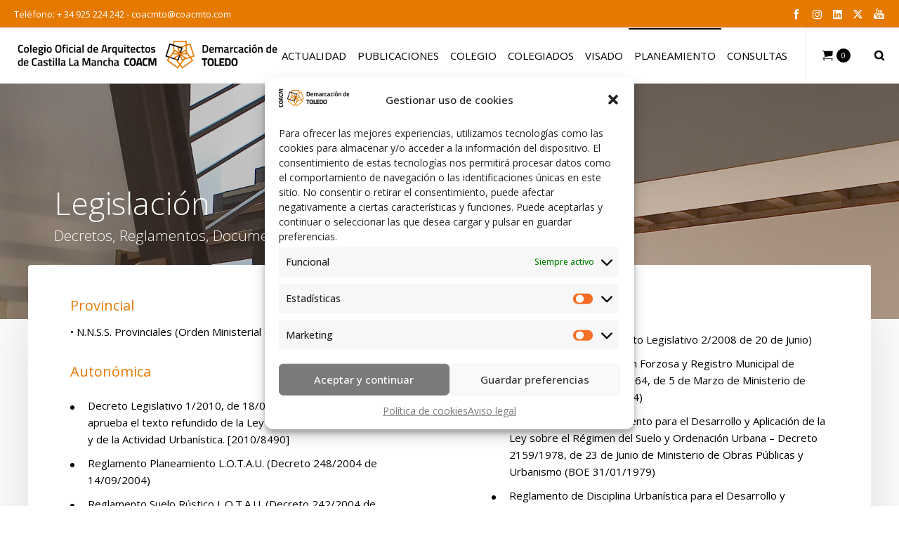

--- FILE ---
content_type: text/html; charset=UTF-8
request_url: https://coacmto.com/legislacion-planeamiento-colegio-oficial-de-arquitectos-toledo
body_size: 21028
content:
<!DOCTYPE html>
<html class="no-ie" lang="es"> <!--<![endif]-->
<head>
<meta charset="UTF-8">
<meta name="viewport" content="width=device-width, initial-scale=1.0" />
<link rel="dns-prefetch" href="//fonts.googleapis.com" />
<link rel="alternate" type="application/rss+xml" title="COACMTO Feed" href="https://coacmto.com/feed/">
<meta name='robots' content='index, follow, max-image-preview:large, max-snippet:-1, max-video-preview:-1' />
<style>img:is([sizes="auto" i], [sizes^="auto," i]) { contain-intrinsic-size: 3000px 1500px }</style>
<!-- This site is optimized with the Yoast SEO plugin v26.4 - https://yoast.com/wordpress/plugins/seo/ -->
<title>Legislación Planeamiento</title>
<meta name="description" content="Legislación Planeamiento, decretos, reglamentos, documentos, leyes, instrucciones técnicas disponibles en el Colegio de Arquitectos de Toledo." />
<link rel="canonical" href="https://coacmto.com/legislacion-planeamiento-colegio-oficial-de-arquitectos-toledo/" />
<meta property="og:locale" content="es_ES" />
<meta property="og:type" content="article" />
<meta property="og:title" content="Legislación Planeamiento" />
<meta property="og:description" content="Legislación Planeamiento, decretos, reglamentos, documentos, leyes, instrucciones técnicas disponibles en el Colegio de Arquitectos de Toledo." />
<meta property="og:url" content="https://coacmto.com/legislacion-planeamiento-colegio-oficial-de-arquitectos-toledo/" />
<meta property="og:site_name" content="COACMTO" />
<meta property="article:publisher" content="https://www.facebook.com/coacmto" />
<meta property="article:modified_time" content="2023-01-12T20:13:13+00:00" />
<meta property="og:image" content="https://coacmto.com/wp-content/uploads/2022/12/legislacion-planeamiento-colegio-arquitectos-toledo.jpg" />
<meta property="og:image:width" content="1920" />
<meta property="og:image:height" content="490" />
<meta property="og:image:type" content="image/jpeg" />
<meta name="twitter:card" content="summary_large_image" />
<meta name="twitter:site" content="@COACMTO" />
<meta name="twitter:label1" content="Tiempo de lectura" />
<meta name="twitter:data1" content="3 minutos" />
<script type="application/ld+json" class="yoast-schema-graph">{"@context":"https://schema.org","@graph":[{"@type":"WebPage","@id":"https://coacmto.com/legislacion-planeamiento-colegio-oficial-de-arquitectos-toledo/","url":"https://coacmto.com/legislacion-planeamiento-colegio-oficial-de-arquitectos-toledo/","name":"Legislación Planeamiento","isPartOf":{"@id":"https://coacmto.com/#website"},"primaryImageOfPage":{"@id":"https://coacmto.com/legislacion-planeamiento-colegio-oficial-de-arquitectos-toledo/#primaryimage"},"image":{"@id":"https://coacmto.com/legislacion-planeamiento-colegio-oficial-de-arquitectos-toledo/#primaryimage"},"thumbnailUrl":"https://coacmto.com/wp-content/uploads/2022/12/legislacion-planeamiento-colegio-arquitectos-toledo.jpg","datePublished":"2022-12-19T12:17:42+00:00","dateModified":"2023-01-12T20:13:13+00:00","description":"Legislación Planeamiento, decretos, reglamentos, documentos, leyes, instrucciones técnicas disponibles en el Colegio de Arquitectos de Toledo.","breadcrumb":{"@id":"https://coacmto.com/legislacion-planeamiento-colegio-oficial-de-arquitectos-toledo/#breadcrumb"},"inLanguage":"es","potentialAction":[{"@type":"ReadAction","target":["https://coacmto.com/legislacion-planeamiento-colegio-oficial-de-arquitectos-toledo/"]}]},{"@type":"ImageObject","inLanguage":"es","@id":"https://coacmto.com/legislacion-planeamiento-colegio-oficial-de-arquitectos-toledo/#primaryimage","url":"https://coacmto.com/wp-content/uploads/2022/12/legislacion-planeamiento-colegio-arquitectos-toledo.jpg","contentUrl":"https://coacmto.com/wp-content/uploads/2022/12/legislacion-planeamiento-colegio-arquitectos-toledo.jpg","width":1920,"height":490,"caption":"legislacion planeamiento colegio arquitectos toledo"},{"@type":"BreadcrumbList","@id":"https://coacmto.com/legislacion-planeamiento-colegio-oficial-de-arquitectos-toledo/#breadcrumb","itemListElement":[{"@type":"ListItem","position":1,"name":"Portada","item":"https://coacmto.com/"},{"@type":"ListItem","position":2,"name":"Legislación Planeamiento"}]},{"@type":"WebSite","@id":"https://coacmto.com/#website","url":"https://coacmto.com/","name":"coacmto.com","description":"Colegio Oficial de Arquitectos de Castilla la Mancha - Demarcación de Toledo","publisher":{"@id":"https://coacmto.com/#organization"},"potentialAction":[{"@type":"SearchAction","target":{"@type":"EntryPoint","urlTemplate":"https://coacmto.com/?s={search_term_string}"},"query-input":{"@type":"PropertyValueSpecification","valueRequired":true,"valueName":"search_term_string"}}],"inLanguage":"es"},{"@type":"Organization","@id":"https://coacmto.com/#organization","name":"coacmto.com","url":"https://coacmto.com/","logo":{"@type":"ImageObject","inLanguage":"es","@id":"https://coacmto.com/#/schema/logo/image/","url":"https://coacmto.com/wp-content/uploads/2022/11/logo-coacmto-mobile-2.png","contentUrl":"https://coacmto.com/wp-content/uploads/2022/11/logo-coacmto-mobile-2.png","width":470,"height":125,"caption":"coacmto.com"},"image":{"@id":"https://coacmto.com/#/schema/logo/image/"},"sameAs":["https://www.facebook.com/coacmto","https://x.com/COACMTO","https://www.youtube.com/@COACMTOTV"]}]}</script>
<!-- / Yoast SEO plugin. -->
<link rel='dns-prefetch' href='//fonts.googleapis.com' />
<link rel='preconnect' href='https://fonts.gstatic.com' crossorigin />
<link rel="alternate" type="application/rss+xml" title="COACMTO &raquo; Feed" href="https://coacmto.com/feed/" />
<link rel="alternate" type="application/rss+xml" title="COACMTO &raquo; Feed de los comentarios" href="https://coacmto.com/comments/feed/" />
<script type="text/javascript">
/* <![CDATA[ */
window._wpemojiSettings = {"baseUrl":"https:\/\/s.w.org\/images\/core\/emoji\/16.0.1\/72x72\/","ext":".png","svgUrl":"https:\/\/s.w.org\/images\/core\/emoji\/16.0.1\/svg\/","svgExt":".svg","source":{"concatemoji":"https:\/\/coacmto.com\/wp-includes\/js\/wp-emoji-release.min.js?ver=6.8.3"}};
/*! This file is auto-generated */
!function(s,n){var o,i,e;function c(e){try{var t={supportTests:e,timestamp:(new Date).valueOf()};sessionStorage.setItem(o,JSON.stringify(t))}catch(e){}}function p(e,t,n){e.clearRect(0,0,e.canvas.width,e.canvas.height),e.fillText(t,0,0);var t=new Uint32Array(e.getImageData(0,0,e.canvas.width,e.canvas.height).data),a=(e.clearRect(0,0,e.canvas.width,e.canvas.height),e.fillText(n,0,0),new Uint32Array(e.getImageData(0,0,e.canvas.width,e.canvas.height).data));return t.every(function(e,t){return e===a[t]})}function u(e,t){e.clearRect(0,0,e.canvas.width,e.canvas.height),e.fillText(t,0,0);for(var n=e.getImageData(16,16,1,1),a=0;a<n.data.length;a++)if(0!==n.data[a])return!1;return!0}function f(e,t,n,a){switch(t){case"flag":return n(e,"\ud83c\udff3\ufe0f\u200d\u26a7\ufe0f","\ud83c\udff3\ufe0f\u200b\u26a7\ufe0f")?!1:!n(e,"\ud83c\udde8\ud83c\uddf6","\ud83c\udde8\u200b\ud83c\uddf6")&&!n(e,"\ud83c\udff4\udb40\udc67\udb40\udc62\udb40\udc65\udb40\udc6e\udb40\udc67\udb40\udc7f","\ud83c\udff4\u200b\udb40\udc67\u200b\udb40\udc62\u200b\udb40\udc65\u200b\udb40\udc6e\u200b\udb40\udc67\u200b\udb40\udc7f");case"emoji":return!a(e,"\ud83e\udedf")}return!1}function g(e,t,n,a){var r="undefined"!=typeof WorkerGlobalScope&&self instanceof WorkerGlobalScope?new OffscreenCanvas(300,150):s.createElement("canvas"),o=r.getContext("2d",{willReadFrequently:!0}),i=(o.textBaseline="top",o.font="600 32px Arial",{});return e.forEach(function(e){i[e]=t(o,e,n,a)}),i}function t(e){var t=s.createElement("script");t.src=e,t.defer=!0,s.head.appendChild(t)}"undefined"!=typeof Promise&&(o="wpEmojiSettingsSupports",i=["flag","emoji"],n.supports={everything:!0,everythingExceptFlag:!0},e=new Promise(function(e){s.addEventListener("DOMContentLoaded",e,{once:!0})}),new Promise(function(t){var n=function(){try{var e=JSON.parse(sessionStorage.getItem(o));if("object"==typeof e&&"number"==typeof e.timestamp&&(new Date).valueOf()<e.timestamp+604800&&"object"==typeof e.supportTests)return e.supportTests}catch(e){}return null}();if(!n){if("undefined"!=typeof Worker&&"undefined"!=typeof OffscreenCanvas&&"undefined"!=typeof URL&&URL.createObjectURL&&"undefined"!=typeof Blob)try{var e="postMessage("+g.toString()+"("+[JSON.stringify(i),f.toString(),p.toString(),u.toString()].join(",")+"));",a=new Blob([e],{type:"text/javascript"}),r=new Worker(URL.createObjectURL(a),{name:"wpTestEmojiSupports"});return void(r.onmessage=function(e){c(n=e.data),r.terminate(),t(n)})}catch(e){}c(n=g(i,f,p,u))}t(n)}).then(function(e){for(var t in e)n.supports[t]=e[t],n.supports.everything=n.supports.everything&&n.supports[t],"flag"!==t&&(n.supports.everythingExceptFlag=n.supports.everythingExceptFlag&&n.supports[t]);n.supports.everythingExceptFlag=n.supports.everythingExceptFlag&&!n.supports.flag,n.DOMReady=!1,n.readyCallback=function(){n.DOMReady=!0}}).then(function(){return e}).then(function(){var e;n.supports.everything||(n.readyCallback(),(e=n.source||{}).concatemoji?t(e.concatemoji):e.wpemoji&&e.twemoji&&(t(e.twemoji),t(e.wpemoji)))}))}((window,document),window._wpemojiSettings);
/* ]]> */
</script>
<!-- <link rel="stylesheet" href="https://coacmto.com/wp-content/uploads/dfd_fonts/line-font/line-font.css?ver=6.8.3"> -->
<!-- <link rel="stylesheet" href="https://coacmto.com/wp-content/plugins/dfd-extensions/assets/fonts/dfd_icon_set/dfd_icon_set.css?ver=6.8.3"> -->
<link rel="stylesheet" type="text/css" href="//coacmto.com/wp-content/cache/wpfc-minified/kz294spc/bk5ww.css" media="all"/>
<style id='wp-emoji-styles-inline-css' type='text/css'>
img.wp-smiley, img.emoji {
display: inline !important;
border: none !important;
box-shadow: none !important;
height: 1em !important;
width: 1em !important;
margin: 0 0.07em !important;
vertical-align: -0.1em !important;
background: none !important;
padding: 0 !important;
}
</style>
<!-- <link rel="stylesheet" href="https://coacmto.com/wp-includes/css/dist/block-library/style.min.css?ver=6.8.3"> -->
<link rel="stylesheet" type="text/css" href="//coacmto.com/wp-content/cache/wpfc-minified/3129jzxh/bk5ww.css" media="all"/>
<style id='classic-theme-styles-inline-css' type='text/css'>
/*! This file is auto-generated */
.wp-block-button__link{color:#fff;background-color:#32373c;border-radius:9999px;box-shadow:none;text-decoration:none;padding:calc(.667em + 2px) calc(1.333em + 2px);font-size:1.125em}.wp-block-file__button{background:#32373c;color:#fff;text-decoration:none}
</style>
<style id='global-styles-inline-css' type='text/css'>
:root{--wp--preset--aspect-ratio--square: 1;--wp--preset--aspect-ratio--4-3: 4/3;--wp--preset--aspect-ratio--3-4: 3/4;--wp--preset--aspect-ratio--3-2: 3/2;--wp--preset--aspect-ratio--2-3: 2/3;--wp--preset--aspect-ratio--16-9: 16/9;--wp--preset--aspect-ratio--9-16: 9/16;--wp--preset--color--black: #000000;--wp--preset--color--cyan-bluish-gray: #abb8c3;--wp--preset--color--white: #ffffff;--wp--preset--color--pale-pink: #f78da7;--wp--preset--color--vivid-red: #cf2e2e;--wp--preset--color--luminous-vivid-orange: #ff6900;--wp--preset--color--luminous-vivid-amber: #fcb900;--wp--preset--color--light-green-cyan: #7bdcb5;--wp--preset--color--vivid-green-cyan: #00d084;--wp--preset--color--pale-cyan-blue: #8ed1fc;--wp--preset--color--vivid-cyan-blue: #0693e3;--wp--preset--color--vivid-purple: #9b51e0;--wp--preset--gradient--vivid-cyan-blue-to-vivid-purple: linear-gradient(135deg,rgba(6,147,227,1) 0%,rgb(155,81,224) 100%);--wp--preset--gradient--light-green-cyan-to-vivid-green-cyan: linear-gradient(135deg,rgb(122,220,180) 0%,rgb(0,208,130) 100%);--wp--preset--gradient--luminous-vivid-amber-to-luminous-vivid-orange: linear-gradient(135deg,rgba(252,185,0,1) 0%,rgba(255,105,0,1) 100%);--wp--preset--gradient--luminous-vivid-orange-to-vivid-red: linear-gradient(135deg,rgba(255,105,0,1) 0%,rgb(207,46,46) 100%);--wp--preset--gradient--very-light-gray-to-cyan-bluish-gray: linear-gradient(135deg,rgb(238,238,238) 0%,rgb(169,184,195) 100%);--wp--preset--gradient--cool-to-warm-spectrum: linear-gradient(135deg,rgb(74,234,220) 0%,rgb(151,120,209) 20%,rgb(207,42,186) 40%,rgb(238,44,130) 60%,rgb(251,105,98) 80%,rgb(254,248,76) 100%);--wp--preset--gradient--blush-light-purple: linear-gradient(135deg,rgb(255,206,236) 0%,rgb(152,150,240) 100%);--wp--preset--gradient--blush-bordeaux: linear-gradient(135deg,rgb(254,205,165) 0%,rgb(254,45,45) 50%,rgb(107,0,62) 100%);--wp--preset--gradient--luminous-dusk: linear-gradient(135deg,rgb(255,203,112) 0%,rgb(199,81,192) 50%,rgb(65,88,208) 100%);--wp--preset--gradient--pale-ocean: linear-gradient(135deg,rgb(255,245,203) 0%,rgb(182,227,212) 50%,rgb(51,167,181) 100%);--wp--preset--gradient--electric-grass: linear-gradient(135deg,rgb(202,248,128) 0%,rgb(113,206,126) 100%);--wp--preset--gradient--midnight: linear-gradient(135deg,rgb(2,3,129) 0%,rgb(40,116,252) 100%);--wp--preset--font-size--small: 13px;--wp--preset--font-size--medium: 20px;--wp--preset--font-size--large: 36px;--wp--preset--font-size--x-large: 42px;--wp--preset--spacing--20: 0.44rem;--wp--preset--spacing--30: 0.67rem;--wp--preset--spacing--40: 1rem;--wp--preset--spacing--50: 1.5rem;--wp--preset--spacing--60: 2.25rem;--wp--preset--spacing--70: 3.38rem;--wp--preset--spacing--80: 5.06rem;--wp--preset--shadow--natural: 6px 6px 9px rgba(0, 0, 0, 0.2);--wp--preset--shadow--deep: 12px 12px 50px rgba(0, 0, 0, 0.4);--wp--preset--shadow--sharp: 6px 6px 0px rgba(0, 0, 0, 0.2);--wp--preset--shadow--outlined: 6px 6px 0px -3px rgba(255, 255, 255, 1), 6px 6px rgba(0, 0, 0, 1);--wp--preset--shadow--crisp: 6px 6px 0px rgba(0, 0, 0, 1);}:where(.is-layout-flex){gap: 0.5em;}:where(.is-layout-grid){gap: 0.5em;}body .is-layout-flex{display: flex;}.is-layout-flex{flex-wrap: wrap;align-items: center;}.is-layout-flex > :is(*, div){margin: 0;}body .is-layout-grid{display: grid;}.is-layout-grid > :is(*, div){margin: 0;}:where(.wp-block-columns.is-layout-flex){gap: 2em;}:where(.wp-block-columns.is-layout-grid){gap: 2em;}:where(.wp-block-post-template.is-layout-flex){gap: 1.25em;}:where(.wp-block-post-template.is-layout-grid){gap: 1.25em;}.has-black-color{color: var(--wp--preset--color--black) !important;}.has-cyan-bluish-gray-color{color: var(--wp--preset--color--cyan-bluish-gray) !important;}.has-white-color{color: var(--wp--preset--color--white) !important;}.has-pale-pink-color{color: var(--wp--preset--color--pale-pink) !important;}.has-vivid-red-color{color: var(--wp--preset--color--vivid-red) !important;}.has-luminous-vivid-orange-color{color: var(--wp--preset--color--luminous-vivid-orange) !important;}.has-luminous-vivid-amber-color{color: var(--wp--preset--color--luminous-vivid-amber) !important;}.has-light-green-cyan-color{color: var(--wp--preset--color--light-green-cyan) !important;}.has-vivid-green-cyan-color{color: var(--wp--preset--color--vivid-green-cyan) !important;}.has-pale-cyan-blue-color{color: var(--wp--preset--color--pale-cyan-blue) !important;}.has-vivid-cyan-blue-color{color: var(--wp--preset--color--vivid-cyan-blue) !important;}.has-vivid-purple-color{color: var(--wp--preset--color--vivid-purple) !important;}.has-black-background-color{background-color: var(--wp--preset--color--black) !important;}.has-cyan-bluish-gray-background-color{background-color: var(--wp--preset--color--cyan-bluish-gray) !important;}.has-white-background-color{background-color: var(--wp--preset--color--white) !important;}.has-pale-pink-background-color{background-color: var(--wp--preset--color--pale-pink) !important;}.has-vivid-red-background-color{background-color: var(--wp--preset--color--vivid-red) !important;}.has-luminous-vivid-orange-background-color{background-color: var(--wp--preset--color--luminous-vivid-orange) !important;}.has-luminous-vivid-amber-background-color{background-color: var(--wp--preset--color--luminous-vivid-amber) !important;}.has-light-green-cyan-background-color{background-color: var(--wp--preset--color--light-green-cyan) !important;}.has-vivid-green-cyan-background-color{background-color: var(--wp--preset--color--vivid-green-cyan) !important;}.has-pale-cyan-blue-background-color{background-color: var(--wp--preset--color--pale-cyan-blue) !important;}.has-vivid-cyan-blue-background-color{background-color: var(--wp--preset--color--vivid-cyan-blue) !important;}.has-vivid-purple-background-color{background-color: var(--wp--preset--color--vivid-purple) !important;}.has-black-border-color{border-color: var(--wp--preset--color--black) !important;}.has-cyan-bluish-gray-border-color{border-color: var(--wp--preset--color--cyan-bluish-gray) !important;}.has-white-border-color{border-color: var(--wp--preset--color--white) !important;}.has-pale-pink-border-color{border-color: var(--wp--preset--color--pale-pink) !important;}.has-vivid-red-border-color{border-color: var(--wp--preset--color--vivid-red) !important;}.has-luminous-vivid-orange-border-color{border-color: var(--wp--preset--color--luminous-vivid-orange) !important;}.has-luminous-vivid-amber-border-color{border-color: var(--wp--preset--color--luminous-vivid-amber) !important;}.has-light-green-cyan-border-color{border-color: var(--wp--preset--color--light-green-cyan) !important;}.has-vivid-green-cyan-border-color{border-color: var(--wp--preset--color--vivid-green-cyan) !important;}.has-pale-cyan-blue-border-color{border-color: var(--wp--preset--color--pale-cyan-blue) !important;}.has-vivid-cyan-blue-border-color{border-color: var(--wp--preset--color--vivid-cyan-blue) !important;}.has-vivid-purple-border-color{border-color: var(--wp--preset--color--vivid-purple) !important;}.has-vivid-cyan-blue-to-vivid-purple-gradient-background{background: var(--wp--preset--gradient--vivid-cyan-blue-to-vivid-purple) !important;}.has-light-green-cyan-to-vivid-green-cyan-gradient-background{background: var(--wp--preset--gradient--light-green-cyan-to-vivid-green-cyan) !important;}.has-luminous-vivid-amber-to-luminous-vivid-orange-gradient-background{background: var(--wp--preset--gradient--luminous-vivid-amber-to-luminous-vivid-orange) !important;}.has-luminous-vivid-orange-to-vivid-red-gradient-background{background: var(--wp--preset--gradient--luminous-vivid-orange-to-vivid-red) !important;}.has-very-light-gray-to-cyan-bluish-gray-gradient-background{background: var(--wp--preset--gradient--very-light-gray-to-cyan-bluish-gray) !important;}.has-cool-to-warm-spectrum-gradient-background{background: var(--wp--preset--gradient--cool-to-warm-spectrum) !important;}.has-blush-light-purple-gradient-background{background: var(--wp--preset--gradient--blush-light-purple) !important;}.has-blush-bordeaux-gradient-background{background: var(--wp--preset--gradient--blush-bordeaux) !important;}.has-luminous-dusk-gradient-background{background: var(--wp--preset--gradient--luminous-dusk) !important;}.has-pale-ocean-gradient-background{background: var(--wp--preset--gradient--pale-ocean) !important;}.has-electric-grass-gradient-background{background: var(--wp--preset--gradient--electric-grass) !important;}.has-midnight-gradient-background{background: var(--wp--preset--gradient--midnight) !important;}.has-small-font-size{font-size: var(--wp--preset--font-size--small) !important;}.has-medium-font-size{font-size: var(--wp--preset--font-size--medium) !important;}.has-large-font-size{font-size: var(--wp--preset--font-size--large) !important;}.has-x-large-font-size{font-size: var(--wp--preset--font-size--x-large) !important;}
:where(.wp-block-post-template.is-layout-flex){gap: 1.25em;}:where(.wp-block-post-template.is-layout-grid){gap: 1.25em;}
:where(.wp-block-columns.is-layout-flex){gap: 2em;}:where(.wp-block-columns.is-layout-grid){gap: 2em;}
:root :where(.wp-block-pullquote){font-size: 1.5em;line-height: 1.6;}
</style>
<!-- <link rel="stylesheet" href="https://coacmto.com/wp-content/plugins/contact-form-7/includes/css/styles.css?ver=6.1.3"> -->
<link rel="stylesheet" type="text/css" href="//coacmto.com/wp-content/cache/wpfc-minified/8z3cyblh/bk5ww.css" media="all"/>
<style id='woocommerce-inline-inline-css' type='text/css'>
.woocommerce form .form-row .required { visibility: visible; }
</style>
<!-- <link rel="stylesheet" href="https://coacmto.com/wp-content/plugins/complianz-gdpr/assets/css/cookieblocker.min.css?ver=1763399354"> -->
<!-- <link rel="stylesheet" href="https://coacmto.com/wp-content/plugins/woocommerce/assets/css/brands.css?ver=10.3.5"> -->
<link rel="stylesheet" type="text/css" href="//coacmto.com/wp-content/cache/wpfc-minified/ftcr9bpy/bk5ww.css" media="all"/>
<link rel="stylesheet" href="https://fonts.googleapis.com/css?family=Open+Sans-Serif%3A300%2C300italic%2C400%2C400italic%2C500%2C500italic%2C600%2C600italic%2C700%2C700italic&#038;ver=6.8.3">
<!-- <link rel="stylesheet" href="https://coacmto.com/wp-content/plugins/js_composer/assets/css/js_composer.min.css?ver=8.3.1"> -->
<!-- <link rel="stylesheet" href="https://coacmto.com/wp-content/themes/dfd-native/assets/css/app.css"> -->
<!-- <link rel="stylesheet" href="https://coacmto.com/wp-content/themes/dfd-native/assets/css/woocommerce.css"> -->
<!-- <link rel="stylesheet" href="https://coacmto.com/wp-content/themes/dfd-native/assets/css/mobile-responsive.css"> -->
<!-- <link rel="stylesheet" href="//coacmto.com/wp-content/uploads/redux/options.css"> -->
<!-- <link rel="stylesheet" href="https://coacmto.com/wp-content/themes/dfd-native_child/style.css"> -->
<link rel="stylesheet" type="text/css" href="//coacmto.com/wp-content/cache/wpfc-minified/6orp879s/bk5ww.css" media="all"/>
<style id='main-style-inline-css' type='text/css'>
body {background-repeat: repeat !important;}
</style>
<link rel="preload" as="style" href="https://fonts.googleapis.com/css?family=Open%20Sans:300,400,500,600,700,800,300italic,400italic,500italic,600italic,700italic,800italic%7CCabin:400,500,600,700,400italic,500italic,600italic,700italic&#038;subset=latin&#038;display=swap&#038;ver=1710106721" /><link rel="stylesheet" href="https://fonts.googleapis.com/css?family=Open%20Sans:300,400,500,600,700,800,300italic,400italic,500italic,600italic,700italic,800italic%7CCabin:400,500,600,700,400italic,500italic,600italic,700italic&#038;subset=latin&#038;display=swap&#038;ver=1710106721" media="print" onload="this.media='all'"><noscript><link rel="stylesheet" href="https://fonts.googleapis.com/css?family=Open%20Sans:300,400,500,600,700,800,300italic,400italic,500italic,600italic,700italic,800italic%7CCabin:400,500,600,700,400italic,500italic,600italic,700italic&#038;subset=latin&#038;display=swap&#038;ver=1710106721" /></noscript><script src='//coacmto.com/wp-content/cache/wpfc-minified/7c5hj3rk/bk5ww.js' type="text/javascript"></script>
<!-- <script type="text/javascript" src="https://coacmto.com/wp-includes/js/jquery/jquery.min.js?ver=3.7.1" id="jquery-core-js"></script> -->
<!-- <script type="text/javascript" src="https://coacmto.com/wp-includes/js/jquery/jquery-migrate.min.js?ver=3.4.1" id="jquery-migrate-js"></script> -->
<!-- <script type="text/javascript" src="https://coacmto.com/wp-content/plugins/woocommerce/assets/js/jquery-blockui/jquery.blockUI.min.js?ver=2.7.0-wc.10.3.5" id="wc-jquery-blockui-js" data-wp-strategy="defer"></script> -->
<script type="text/javascript" id="wc-add-to-cart-js-extra">
/* <![CDATA[ */
var wc_add_to_cart_params = {"ajax_url":"\/wp-admin\/admin-ajax.php","wc_ajax_url":"\/?wc-ajax=%%endpoint%%","i18n_view_cart":"Ver carrito","cart_url":"https:\/\/coacmto.com\/carrito\/","is_cart":"","cart_redirect_after_add":"no"};
/* ]]> */
</script>
<script src='//coacmto.com/wp-content/cache/wpfc-minified/6y6mev2l/bk5ww.js' type="text/javascript"></script>
<!-- <script type="text/javascript" src="https://coacmto.com/wp-content/plugins/woocommerce/assets/js/frontend/add-to-cart.min.js?ver=10.3.5" id="wc-add-to-cart-js" data-wp-strategy="defer"></script> -->
<!-- <script type="text/javascript" src="https://coacmto.com/wp-content/plugins/woocommerce/assets/js/js-cookie/js.cookie.min.js?ver=2.1.4-wc.10.3.5" id="wc-js-cookie-js" defer="defer" data-wp-strategy="defer"></script> -->
<script type="text/javascript" id="woocommerce-js-extra">
/* <![CDATA[ */
var woocommerce_params = {"ajax_url":"\/wp-admin\/admin-ajax.php","wc_ajax_url":"\/?wc-ajax=%%endpoint%%","i18n_password_show":"Mostrar contrase\u00f1a","i18n_password_hide":"Ocultar contrase\u00f1a"};
/* ]]> */
</script>
<script src='//coacmto.com/wp-content/cache/wpfc-minified/89owkxf8/bk5ww.js' type="text/javascript"></script>
<!-- <script type="text/javascript" src="https://coacmto.com/wp-content/plugins/woocommerce/assets/js/frontend/woocommerce.min.js?ver=10.3.5" id="woocommerce-js" defer="defer" data-wp-strategy="defer"></script> -->
<!-- <script type="text/javascript" src="https://coacmto.com/wp-content/plugins/js_composer/assets/js/vendors/woocommerce-add-to-cart.js?ver=8.3.1" id="vc_woocommerce-add-to-cart-js-js"></script> -->
<!-- <script type="text/javascript" src="https://coacmto.com/wp-content/themes/dfd-native/assets/js/jquery.queryloader2.min.js?ver=2" id="dfd_queryloader2-js"></script> -->
<script></script><link rel="https://api.w.org/" href="https://coacmto.com/wp-json/" /><link rel="alternate" title="JSON" type="application/json" href="https://coacmto.com/wp-json/wp/v2/pages/26384" /><link rel="EditURI" type="application/rsd+xml" title="RSD" href="https://coacmto.com/xmlrpc.php?rsd" />
<meta name="generator" content="WordPress 6.8.3" />
<meta name="generator" content="WooCommerce 10.3.5" />
<link rel='shortlink' href='https://coacmto.com/?p=26384' />
<link rel="alternate" title="oEmbed (JSON)" type="application/json+oembed" href="https://coacmto.com/wp-json/oembed/1.0/embed?url=https%3A%2F%2Fcoacmto.com%2Flegislacion-planeamiento-colegio-oficial-de-arquitectos-toledo" />
<link rel="alternate" title="oEmbed (XML)" type="text/xml+oembed" href="https://coacmto.com/wp-json/oembed/1.0/embed?url=https%3A%2F%2Fcoacmto.com%2Flegislacion-planeamiento-colegio-oficial-de-arquitectos-toledo&#038;format=xml" />
<meta name="generator" content="Redux 4.5.1" /><meta property="og:image" content="https://coacmto.com/wp-content/uploads/2022/12/legislacion-planeamiento-colegio-arquitectos-toledo.jpg" /><meta property="og:image:width" content="1920" /><meta property="og:image:height" content="490" /><meta property="og:url" content="https://coacmto.com/legislacion-planeamiento-colegio-oficial-de-arquitectos-toledo" /><meta property="og:title" content="Legislación Planeamiento" />			<style>.cmplz-hidden {
display: none !important;
}</style>	<noscript><style>.woocommerce-product-gallery{ opacity: 1 !important; }</style></noscript>
<style type="text/css">.recentcomments a{display:inline !important;padding:0 !important;margin:0 !important;}</style><meta name="generator" content="Powered by WPBakery Page Builder - drag and drop page builder for WordPress."/>
<meta name="generator" content="Powered by Slider Revolution 6.7.31 - responsive, Mobile-Friendly Slider Plugin for WordPress with comfortable drag and drop interface." />
<link rel="icon" href="https://coacmto.com/wp-content/uploads/2022/11/cropped-favicon-32x32.png" sizes="32x32" />
<link rel="icon" href="https://coacmto.com/wp-content/uploads/2022/11/cropped-favicon-192x192.png" sizes="192x192" />
<link rel="apple-touch-icon" href="https://coacmto.com/wp-content/uploads/2022/11/cropped-favicon-180x180.png" />
<meta name="msapplication-TileImage" content="https://coacmto.com/wp-content/uploads/2022/11/cropped-favicon-270x270.png" />
<script>function setREVStartSize(e){
//window.requestAnimationFrame(function() {
window.RSIW = window.RSIW===undefined ? window.innerWidth : window.RSIW;
window.RSIH = window.RSIH===undefined ? window.innerHeight : window.RSIH;
try {
var pw = document.getElementById(e.c).parentNode.offsetWidth,
newh;
pw = pw===0 || isNaN(pw) || (e.l=="fullwidth" || e.layout=="fullwidth") ? window.RSIW : pw;
e.tabw = e.tabw===undefined ? 0 : parseInt(e.tabw);
e.thumbw = e.thumbw===undefined ? 0 : parseInt(e.thumbw);
e.tabh = e.tabh===undefined ? 0 : parseInt(e.tabh);
e.thumbh = e.thumbh===undefined ? 0 : parseInt(e.thumbh);
e.tabhide = e.tabhide===undefined ? 0 : parseInt(e.tabhide);
e.thumbhide = e.thumbhide===undefined ? 0 : parseInt(e.thumbhide);
e.mh = e.mh===undefined || e.mh=="" || e.mh==="auto" ? 0 : parseInt(e.mh,0);
if(e.layout==="fullscreen" || e.l==="fullscreen")
newh = Math.max(e.mh,window.RSIH);
else{
e.gw = Array.isArray(e.gw) ? e.gw : [e.gw];
for (var i in e.rl) if (e.gw[i]===undefined || e.gw[i]===0) e.gw[i] = e.gw[i-1];
e.gh = e.el===undefined || e.el==="" || (Array.isArray(e.el) && e.el.length==0)? e.gh : e.el;
e.gh = Array.isArray(e.gh) ? e.gh : [e.gh];
for (var i in e.rl) if (e.gh[i]===undefined || e.gh[i]===0) e.gh[i] = e.gh[i-1];
var nl = new Array(e.rl.length),
ix = 0,
sl;
e.tabw = e.tabhide>=pw ? 0 : e.tabw;
e.thumbw = e.thumbhide>=pw ? 0 : e.thumbw;
e.tabh = e.tabhide>=pw ? 0 : e.tabh;
e.thumbh = e.thumbhide>=pw ? 0 : e.thumbh;
for (var i in e.rl) nl[i] = e.rl[i]<window.RSIW ? 0 : e.rl[i];
sl = nl[0];
for (var i in nl) if (sl>nl[i] && nl[i]>0) { sl = nl[i]; ix=i;}
var m = pw>(e.gw[ix]+e.tabw+e.thumbw) ? 1 : (pw-(e.tabw+e.thumbw)) / (e.gw[ix]);
newh =  (e.gh[ix] * m) + (e.tabh + e.thumbh);
}
var el = document.getElementById(e.c);
if (el!==null && el) el.style.height = newh+"px";
el = document.getElementById(e.c+"_wrapper");
if (el!==null && el) {
el.style.height = newh+"px";
el.style.display = "block";
}
} catch(e){
console.log("Failure at Presize of Slider:" + e)
}
//});
};</script>
<style type="text/css" data-type="vc_shortcodes-custom-css">.vc_custom_1671218696520{padding-right: 0px !important;padding-bottom: 57px !important;padding-left: 0px !important;}.vc_custom_1594310656368{padding-right: 27px !important;padding-left: 27px !important;}.vc_custom_1663263575817{margin-top: -77px !important;padding-right: 0px !important;padding-left: 0px !important;background-color: #ffffff !important;border-radius: 4px !important;}.vc_custom_1594310413802{padding-top: 2% !important;padding-right: 5% !important;padding-left: 5% !important;}.vc_custom_1663088119160{padding-top: 2% !important;padding-right: 5% !important;padding-left: 5% !important;}</style><noscript><style> .wpb_animate_when_almost_visible { opacity: 1; }</style></noscript><style id="yellow-pencil">
/*
The following CSS generated by YellowPencil Plugin.
https://yellowpencil.waspthemes.com
*/
#header .header-wrap{min-height:77px;}.header-wrap .twelve .dfd-header-logos{top:8px;width:433px;}.dfd-custom-theme div .pp_details{display:none;}.dfd-custom-theme div .pp_gallery{display:none !important;}.dfd-posts-module .cover .entry-meta{margin-top:10px !important;}.politica-privacidad span .first span{color:#ffffff;}.dfd-page a b{color:#e5b700;}#responsive-form .column-half b{line-height:35px;}#responsive-form .form-row .column-full > b{line-height:2.5em;}.init .form-group b b > input{line-height:37px !important;}#menu-principal .mega-menu-item .item-title{margin-left:0px;}.vc-row-responsive-622e24e058c43 div .entry-content{line-height:22px !important;}.vc-row-responsive-622e24e058c43 div div .entry-content{height:67px !important;}#menu-principal .mega-menu-item .item-title:hover{color:#e67900 !important;}.wpb_text_column ul li{list-style-type:none;line-height:1.6em !important;}.wpb_text_column .wpb_wrapper ul{line-height:1.3em;}.nf-field-container .field-wrap .nf-element::placeholder{color: #121212;font-size:15px;font-family:'Open Sans-Serif', sans-serif;}#nf-field-18-wrap label a{font-size:15px;}#nf-field-18-wrap{margin-top:12px;margin-bottom:12px;}.vc-row-responsive-63012d4683979 .wpb_row .twelve .wpb_wrapper .dfd-posts-module-wrap .dfd-carousel-wrap > div{height:397px;}.header-info-panel .widget .dfd-socicon-facebook{font-size:17px;}.header-info-panel .widget .dfd-socicon-twitter{font-size:17px;}.header-info-panel .widget .dfd-socicon-vimeo{font-size:17px;}.header-info-panel .widget .dfd-socicon-youtube{font-size:17px;}.sidr .sidr-inner > ul li a{position: relative;display: block;padding: 10px 25px;}.wp-block-social-links .wp-social-link a{font-size:21px;}.entry-meta, .widget_recent_entries ul li .post-date, .audioplayer-time, .woocommerce-page #reviews #comments ol.commentlist li .comment_container .comment-text .meta time, .widget_recent_reviews li .reviewer, .widget_display_replies li div{font-size: 13px;}.dfd-header-logos .dfd-logo-wrap a{position:relative;}#sub-footer .six .dfd-socicon-facebook{font-size:18px;}#sub-footer .six .dfd-socicon-twitter{font-size:18px;}#sub-footer .six .widget{font-size:18px;}#sub-footer .six .dfd-socicon-linkedin{font-size:18px;}#sub-footer .six .subfooter-copyright{font-size:14px;color:#ffffff;}#main-wrap #footer-wrap #sub-footer .dfd-equal-height-wrapper .six .widget .dfd-socicon-facebook{color:#ffffff !important;}#main-wrap #footer-wrap #sub-footer .dfd-equal-height-wrapper .six .widget .dfd-socicon-linkedin{color:#ffffff !important;}#main-wrap #footer-wrap #sub-footer .dfd-equal-height-wrapper .six .widget .dfd-socicon-twitter{color:#ffffff !important;}.dfd-posts-module .cover .content-wrap{margin-top:-14px;}#sub-footer .six .dfd-socicon-youtube{font-size:19px;}#main-wrap #footer-wrap #sub-footer .dfd-equal-height-wrapper .six .widget .dfd-socicon-youtube{color:#ffffff !important;}#sub-footer .six .dfd-socicon-instagram{font-size:18px;}#main-wrap #footer-wrap #sub-footer .dfd-equal-height-wrapper .six .widget .dfd-socicon-instagram{color:#ffffff !important;}@media (max-width:1450px){.header-wrap .twelve .dfd-header-logos{width:377px;}#menu-principal > .mega-menu-item{padding-left:5px !important;padding-right:5px !important;}#stuning-header{padding-top:38px;padding-bottom:33px;}}@media (max-width:1200px){#footer{padding-left:20px;padding-right:20px;}}@media (max-width:1100px){.header-wrap .twelve .dfd-header-logos{margin-top:7px;width:300px;}#header-container .dfd-logo-wrap > a{padding: 2px 0px 4px 0px;}.dfd-header-logos a .mobile-logo{top:27px !important;}}@media (max-width:504px){#sidr .sidr-inner{padding-bottom:40px;}}@media (max-width:470px){.dfd-header-logos a .sticky-logo{width:100%;max-height:70px !important;}#footer{padding-left:10px;padding-right:10px;padding-top:0px;padding-bottom:0px;}}@media (max-width:400px){.dfd-header-logos a .mobile-logo{min-width:214px;}.header-wrap .twelve .dfd-header-logos{width:247px;}}@media (min-width:800px){.wpb_wrapper .wpb_row{margin-left:0px;margin-right:0px;}}@media (min-width:1101px){.header-wrap .twelve .dfd-logo-wrap{margin-right:0px !important;}#header-container #header .twelve .dfd-header-logos{height:57px !important;}}@media (min-width:1280px){#menu-principal > .mega-menu-item{padding-left:8px !important;padding-right:8px !important;padding-left:9px;padding-right:9px;}#menu-principal{margin-left:-18px;margin-right:-18px;}}
</style>
</head>
<body data-cmplz=1 class="wp-singular page-template page-template-tmp-page page-template-tmp-page-php page page-id-26384 wp-theme-dfd-native wp-child-theme-dfd-native_child theme-dfd-native woocommerce-no-js dfd-page-class-legislacion-planeamiento-colegio-oficial-de-arquitectos-toledo dfd-preloader-enabled dfd-smooth-scroll wpb-js-composer js-comp-ver-8.3.1 vc_responsive">
<script>
(function($) {
$('head').append('<style>#qLpercentage {font-family: Open Sans;font-size: 45px;text-transform: uppercase;line-height: 55px;letter-spacing: 2px;color: #000000;}</style>');
})(jQuery);
</script>
<div id="qLoverlay">
<div id="qLbar_wrap" class="dfd_preloader_css_animation" style="background-color: #ffffff;">
<div id="dfd-preloader-animation" class="dfd-preloader-style-5"><span class="item-one"></span><span class="item-two"></span><span class="item-three"></span><span class="item-four"></span><span class="item-five"></span><span class="item-six"></span></div><script>(function($) {$("head").append("<style>#qLoverlay #qLbar_wrap #dfd-preloader-animation.dfd-preloader-style-1 .inner,#qLoverlay #qLbar_wrap #dfd-preloader-animation.dfd-preloader-style-5 span {border-color: #e67900}#qLoverlay #qLbar_wrap #dfd-preloader-animation.dfd-preloader-style-1 .outer .dash:before,#qLoverlay #qLbar_wrap #dfd-preloader-animation.dfd-preloader-style-2 span,#qLoverlay #qLbar_wrap #dfd-preloader-animation.dfd-preloader-style-3 span,#qLoverlay #qLbar_wrap #dfd-preloader-animation.dfd-preloader-style-4 span.item-one,#qLoverlay #qLbar_wrap #dfd-preloader-animation.dfd-preloader-style-6 span {background: #e67900;}</style>")})(jQuery)</script>				</div>
</div>
<div id="sidr" style="left: -260px;" data-sidr-side="left"><div class="sidr-inner"><a href="#sidr-close" class="dl-trigger dfd-sidr-close dfd-socicon-cross-24"></a></div><div class="sidr-widgets"><div class="sidr-buttons-container" style="display: none;"><div class="total_cart_header"><a class="woo-cart-contents" href="https://coacmto.com/carrito/" title=""><span class="woo-cart-items"><i class="dfd-socicon-icon-ios7-cart"></i><!-- <span class="dfd-header-cart-handle"></span> --></span><span class="woo-cart-details">0</span></a></div></div></div></div><a href="#sidr-close" class="dl-trigger dfd-sidr-close"></a>
<div class="form-search-section">
<div id="dfd-search-loader" class="pageload-overlay" data-opening="M 0,0 c 0,0 63.5,-16.5 80,0 16.5,16.5 0,60 0,60 L 0,60 Z">
<svg xmlns="http://www.w3.org/2000/svg" width="100%" height="100%" viewBox="0 0 80 60" preserveAspectRatio="none">
<path d="M 0,0 c 0,0 -16.5,43.5 0,60 16.5,16.5 80,0 80,0 L 0,60 Z"/>
</svg>
</div>
<div class="row">
<form role="search" method="get" id="searchform_692734cd946f6" class="form-search" action="https://coacmto.com/">
<input type="text" value="" name="s" id="s_692734cd946f5" class="search-query" placeholder="Search on site...">
<span class="dfd-background-main" style="display: none;"></span>
<input type="submit" value="Search" class="btn">
<i class="dfd-socicon-Search inside-search-icon"></i>
<i class="header-search-switcher close-search"></i>
</form>
</div>
</div><div id="header-container" class="header-style-1 header-layout-fullwidth menu-position-top logo-position-left sticky-header-enabled simple dfd-enable-headroom dfd-enable-mega-menu with-top-panel dfd-hide-menu-icons"><div id="header"><div class="header-top-panel"><div class="row"><div class="twelve columns header-info-panel">	<div class="dfd-header-top-info">Teléfono: + 34 925 224 242 -  <a href="mailto:coacmto@coacmto.com">coacmto@coacmto.com</a></div>
<div class="widget soc-icons"><a href="https://www.facebook.com/coacmto" class="fb dfd-socicon-facebook" title="Facebook" target="_blank"></a><a href="https://www.instagram.com/coacmto/" class="in dfd-socicon-instagram" title="Instagram" target="_blank"></a><a href="https://www.linkedin.com/in/coacm-toledo-a91a1328/" class="li dfd-socicon-linkedin" title="LinkedIN" target="_blank"></a><a href="https://twitter.com/COACMTO" class="tw dfd-added-icon-twitter-x-logo" title="Twitter" target="_blank"></a><a href="https://www.youtube.com/@COACMTOTV" class="yt dfd-socicon-youtube" title="YouTube" target="_blank"></a></div></div></div></div><div class="header-wrap"><div class="row"><div class="twelve columns"><div class="dfd-header-logos"><div class="dfd-logo-wrap"><a href="https://coacmto.com/" title="Site logo"><img src="https://coacmto.com/wp-content/uploads/2022/11/logo-coacmto.png" class="main-logo" width="577" height="63" alt="Site logo"  /></a></div><div class="dfd-logo-wrap mobile-sticky-logos sticky-logo-wrap"><a href="https://coacmto.com/" title="Site logo"><img src="https://coacmto.com/wp-content/uploads/2022/11/logo-coacmto-mobile-2.png" width="470" height="125" class="sticky-logo"  alt="Sticky header logo" /></a></div><div class="dfd-logo-wrap mobile-sticky-logos"><a href="https://coacmto.com/" title="Site logo"><img src="https://coacmto.com/wp-content/uploads/2022/11/logo-coacmto-mobile-2.png" class="mobile-logo"  alt="Mobile logo" /></a></div></div><div class="dfd-header-buttons-wrap"><div class="total_cart_header"><a class="woo-cart-contents" href="https://coacmto.com/carrito/" title=""><span class="woo-cart-items"><i class="dfd-socicon-icon-ios7-cart"></i><!-- <span class="dfd-header-cart-handle"></span> --></span><span class="woo-cart-details">0</span></a><div class="shopping-cart-box"><div class="shopping-cart-box-content"><div class="widget_shopping_cart_content"></div></div></div></div><div class="form-search-wrap"><a href="#" class="header-search-switcher dfd-socicon-Search"></a></div><div class="dl-menuwrapper"><a href="#sidr" class="dl-trigger icon-mobile-menu" id="mobile-menu"><span class="icon-wrap dfd-middle-line"></span><span class="icon-wrap dfd-top-line"></span><span class="icon-wrap dfd-bottom-line"></span></a></div></div><nav class="mega-menu  text-right" id="main_mega_menu">
<ul id="menu-principal" class="nav-menu menu-primary-navigation menu-clonable-for-mobiles"><li id="nav-menu-item-26155-692734cd985bb" class="mega-menu-item nav-item menu-item-depth-0 has-submenu "><a href="#" class="menu-link main-menu-link item-title"><span>ACTUALIDAD</span></a>
<div class="sub-nav"><ul class="menu-depth-1 sub-menu sub-nav-group"  >
<li id="nav-menu-item-26153-692734cd98614" class="mega-menu-item sub-nav-item menu-item-depth-1 "><a href="https://coacmto.com/actualidad/noticias/" class="menu-link sub-menu-link">Noticias</a></li>
<li id="nav-menu-item-26154-692734cd9864a" class="mega-menu-item sub-nav-item menu-item-depth-1 "><a href="https://coacmto.com/actualidad/anuncios/" class="menu-link sub-menu-link">Anuncios</a></li>
<li id="nav-menu-item-26340-692734cd98676" class="mega-menu-item sub-nav-item menu-item-depth-1 "><a href="https://coacmto.com/actualidad/videos-colegio-arquitectos-toledo/" class="menu-link sub-menu-link">Vídeos</a></li>
<li id="nav-menu-item-26996-692734cd986b4" class="mega-menu-item sub-nav-item menu-item-depth-1 "><a href="https://coacmto.com/observatorio-vivienda-colaborativa-toledo" class="menu-link sub-menu-link">Observatorio vivienda colaborativa</a></li>
</ul></div>
</li>
<li id="nav-menu-item-26152-692734cd986e1" class="mega-menu-item nav-item menu-item-depth-0 "><a href="https://coacmto.com/publicaciones" class="menu-link main-menu-link item-title"><span>PUBLICACIONES</span></a></li>
<li id="nav-menu-item-26156-692734cd9870f" class="mega-menu-item nav-item menu-item-depth-0 has-submenu "><a href="#" class="menu-link main-menu-link item-title"><span>COLEGIO</span></a>
<div class="sub-nav"><ul class="menu-depth-1 sub-menu sub-nav-group"  >
<li id="nav-menu-item-26308-692734cd9873e" class="mega-menu-item sub-nav-item menu-item-depth-1 "><a href="https://coacmto.com/coacmto-sede-y-horario-colegio-oficial-de-arquitectos-castilla-la-mancha" class="menu-link sub-menu-link">Sede y Horario</a></li>
<li id="nav-menu-item-26477-692734cd98767" class="mega-menu-item sub-nav-item menu-item-depth-1 "><a href="https://coacmto.com/nuestra-demarcacion-colegio-oficial-de-arquitectos-toledo" class="menu-link sub-menu-link">Nuestra Demarcación</a></li>
<li id="nav-menu-item-26295-692734cd9878e" class="mega-menu-item sub-nav-item menu-item-depth-1 "><a href="https://coacmto.com/asesoria-juridica-colegio-oficial-arquitectos-toledo-castilla-la-mancha" class="menu-link sub-menu-link">Asesoría Jurídica</a></li>
<li id="nav-menu-item-26297-692734cd987b6" class="mega-menu-item sub-nav-item menu-item-depth-1 "><a href="https://coacmto.com/biblioteca-colegio-oficial-arquitectos-toledo" class="menu-link sub-menu-link">Biblioteca</a></li>
<li id="nav-menu-item-26301-692734cd987db" class="mega-menu-item sub-nav-item menu-item-depth-1 "><a href="https://coacmto.com/colegio-coacmto-enlaces-relacionados-colegio-oficial-de-arquitectos-toledo" class="menu-link sub-menu-link">Enlaces relacionados</a></li>
<li id="nav-menu-item-26997-692734cd98800" class="mega-menu-item sub-nav-item menu-item-depth-1 "><a href="https://coacmto.com/observatorio-vivienda-colaborativa-toledo" class="menu-link sub-menu-link">Observatorio vivienda colaborativa</a></li>
</ul></div>
</li>
<li id="nav-menu-item-26157-692734cd98827" class="mega-menu-item nav-item menu-item-depth-0 has-submenu "><a href="#" class="menu-link main-menu-link item-title"><span>COLEGIADOS</span></a>
<div class="sub-nav"><ul class="menu-depth-1 sub-menu sub-nav-group"  >
<li id="nav-menu-item-26507-692734cd98854" class="mega-menu-item sub-nav-item menu-item-depth-1 "><a href="https://coacmto.com/colegiacion-documentacion-para-el-alta-arquitectos-toledo" class="menu-link sub-menu-link">Colegiación</a></li>
<li id="nav-menu-item-26514-692734cd9887a" class="mega-menu-item sub-nav-item menu-item-depth-1 "><a href="https://coacmto.com/listado-arquitectos-colegiados-castilla-la-mancha" class="menu-link sub-menu-link">Listado Colegiados</a></li>
<li id="nav-menu-item-26322-692734cd9889f" class="mega-menu-item sub-nav-item menu-item-depth-1 "><a href="https://coacmto.com/enlaces-colegiados-colegio-oficial-de-arquitectos-toledo" class="menu-link sub-menu-link">Enlaces de interés</a></li>
</ul></div>
</li>
<li id="nav-menu-item-26158-692734cd988ce" class="mega-menu-item nav-item menu-item-depth-0 has-submenu "><a href="#" class="menu-link main-menu-link item-title"><span>VISADO</span></a>
<div class="sub-nav"><ul class="menu-depth-1 sub-menu sub-nav-group"  >
<li id="nav-menu-item-26323-692734cd988fc" class="mega-menu-item sub-nav-item menu-item-depth-1 "><a href="https://coacmto.com/tiempos-de-visado-colegio-oficial-arquitectos-toledo-castilla-la-mancha" class="menu-link sub-menu-link">Tiempos de Visado</a></li>
<li id="nav-menu-item-26671-692734cd98923" class="mega-menu-item sub-nav-item menu-item-depth-1 "><a target="_blank" href="https://visados.coacm.es/visados/login" class="menu-link sub-menu-link">Visado Digital</a></li>
<li id="nav-menu-item-26435-692734cd9894a" class="mega-menu-item sub-nav-item menu-item-depth-1 "><a href="https://coacmto.com/visados-normas-y-reglamento-colegio-oficial-de-arquitectos-toledo" class="menu-link sub-menu-link">Normas y Reglamento</a></li>
<li id="nav-menu-item-26436-692734cd9896e" class="mega-menu-item sub-nav-item menu-item-depth-1 "><a href="https://coacmto.com/visados-impresos-colegiales-colegio-oficial-de-arquitectos-toledo" class="menu-link sub-menu-link">Impresos Colegiales</a></li>
</ul></div>
</li>
<li id="nav-menu-item-26159-692734cd98994" class="mega-menu-item nav-item menu-item-depth-0 current-menu-ancestor current-menu-parent has-submenu "><a href="#" class="menu-link main-menu-link item-title"><span>PLANEAMIENTO</span></a>
<div class="sub-nav"><ul class="menu-depth-1 sub-menu sub-nav-group"  >
<li id="nav-menu-item-26506-692734cd989bf" class="mega-menu-item sub-nav-item menu-item-depth-1 "><a href="https://coacmto.com/planeamiento-vigente-municipal-de-clm-colegio-oficial-de-arquitectos-toledo" class="menu-link sub-menu-link">Acceso y Planeamiento Vigente</a></li>
<li id="nav-menu-item-26327-692734cd989e4" class="mega-menu-item sub-nav-item menu-item-depth-1 "><a href="https://coacmto.com/planeamiento-colegio-oficial-de-arquitectos-toledo-enlaces-de-interes" class="menu-link sub-menu-link">Enlaces de interés</a></li>
<li id="nav-menu-item-26433-692734cd98a09" class="mega-menu-item sub-nav-item menu-item-depth-1 current-menu-item "><a href="https://coacmto.com/legislacion-planeamiento-colegio-oficial-de-arquitectos-toledo" class="menu-link sub-menu-link">Legislación</a></li>
</ul></div>
</li>
<li id="nav-menu-item-26630-692734cd98a2e" class="mega-menu-item nav-item menu-item-depth-0 "><a href="https://coacmto.com/contactar-colegio-oficial-de-arquitectos-castilla-la-mancha" class="menu-link main-menu-link item-title"><span>CONSULTAS</span></a></li>
</ul></nav>
</div></div></div></div></div>
<div id="main-wrap" class="" data-lazy-load-offset="140%" data-appear-offset="98%">
<div id="change_wrap_div"><section id="layout" class="no-title pages" ><div class="row full-width"><div class="blog-section no-sidebars"><section id="main-content" role="main" class="twelve columns"><div class="dfd-content-wrap dfd-page isotope-columns-3" ><div class="wpb-content-wrapper"><div  class="vc_row vc-row-wrapper "  data-parallax_sense="30"><div class="dfd-row-bg-wrapper-cover"><div class="dfd-row-bg-wrap dfd-row-bg-image dfd_simple_image" id="dfd-image-bg-692734cd99a40"  data-default-image="https://coacmto.com/wp-content/uploads/2022/12/legislacion-planeamiento-colegio-arquitectos-toledo.jpg" data-mobile_enable="1"></div></div><div class="wpb_row row" >
<div class="twelve columns vc-column-extra-class-692734cd99c7c"  data-parallax_sense="30">
<div class="wpb_wrapper">
<div class="vc-row-wrapper vc_inner vc_row-fluid"><div class="row wpb_row"><div class="vc-column-hover-692734cd99e81 columns six vc_custom_1594310656368"><div class="wpb_wrapper"><div class="dfd-spacer-module"  data-units="px" data-wide_size="147" data-normal_resolution="1280" data-normal_size="90" data-tablet_resolution="1024" data-tablet_size="90" data-mobile_resolution="800" data-mobile_size="77" style="height: 147px;"></div><div class="dfd-heading-shortcode"><div class="dfd-heading-module-wrap  text-left style_01 cr-animate-gen " id="dfd-heading-692734cd9a19f" data-animate-type = "transition.slideLeftBigIn" ><div class="inline-block"><div class="dfd-heading-module"><h2 class="dfd-title " style="color: #ffffff !important; ">Legislación</h2><div class="dfd-sub-title dfd-content-subtitle" style="font-family:Open Sans; font-size: 21px; color: #ffffff !important; line-height: 28px; ">Decretos, Reglamentos, Documentos, Leyes, etc.</div></div></div></div><script type="text/javascript">(function($) {$("head").append("<style>#dfd-heading-692734cd9a19f .dfd-title {margin-bottom: 10px;}#dfd-heading-692734cd9a19f .dfd-heading-delimiter {margin-top: 10px;margin-bottom: 10px;}@media (max-width: 1280px) and (min-width: 1024px){#dfd-heading-692734cd9a19f .dfd-title{font-size: 45px !important;line-height: 45px !important;}}@media (max-width: 1023px) and (min-width: 800px){#dfd-heading-692734cd9a19f .dfd-title{font-size: 40px !important;line-height: 42px !important;}}@media (max-width: 799px){#dfd-heading-692734cd9a19f .dfd-title{font-size: 35px !important;line-height: 37px !important;}}</style>");})(jQuery);</script></div><div class="dfd-spacer-module"  data-units="px" data-wide_size="100" data-normal_resolution="1024" data-normal_size="" data-tablet_resolution="800" data-tablet_size="" data-mobile_resolution="480" data-mobile_size="" style="height: 100px;"></div><script type="text/javascript">(function($) {$("head").append("<style>.vc-column-hover-692734cd99e81 {-webkit-box-shadow: none;-moz-box-shadow: none;-o-box-shadow: none;box-shadow: none;}.vc-column-hover-692734cd99e81:hover {-webkit-box-shadow: none;-moz-box-shadow: none;-o-box-shadow: none;box-shadow: none; z-index: 1;}</style>");})(jQuery);</script></div></div><div class="vc-column-hover-692734cd9a43a columns six"><div class="wpb_wrapper"></div></div></div></div>
</div>
</div> 
</div><div class="dfd-row-bg-overlay" style="background-color: #353535;opacity: 0.27;"></div><script type="text/javascript">(function($) {$("head").append("<style>#dfd-image-bg-692734cd99a40 {background-position: center;background-image: url(https://coacmto.com/wp-content/uploads/2022/12/legislacion-planeamiento-colegio-arquitectos-toledo.jpg);background-repeat: no-repeat;background-size: cover;background-attachment: scroll;}</style>");})(jQuery);</script></div><div  class="vc_row vc-row-wrapper vc_custom_1671218696520"  data-parallax_sense="30"><div class="wpb_row row" >
<div class="twelve columns vc-column-extra-class-692734cd9a6a9 vc_custom_1663263575817"  data-parallax_sense="30">
<div class="wpb_wrapper">
<div class="vc-row-wrapper vc_inner vc_row-fluid"><div class="row wpb_row"><div class="vc-column-hover-692734cd9a899 vc-column-responsive-692734cd9a8ae columns six vc_custom_1594310413802"><div class="wpb_wrapper"><div class="dfd-spacer-module"  data-units="px" data-wide_size="21" data-normal_resolution="1024" data-normal_size="" data-tablet_resolution="800" data-tablet_size="" data-mobile_resolution="480" data-mobile_size="" style="height: 21px;"></div>
<div class="wpb_text_column wpb_content_element " >
<div class="wpb_wrapper">
<h5 class="TituloTelefono" align="left"><span style="color: #e67900;">Provincial</span></h5>
</div>
</div><div class="dfd-spacer-module"  data-units="px" data-wide_size="14" data-normal_resolution="1024" data-normal_size="" data-tablet_resolution="800" data-tablet_size="" data-mobile_resolution="480" data-mobile_size="" style="height: 14px;"></div>
<div class="wpb_text_column wpb_content_element " >
<div class="wpb_wrapper">
<p><a href="http://www.coacmto.com/documentos/planeamiento_legislacion/NNSS_PROVINCIALES.pdf" target="_blank" rel="noopener">• N.N.S.S. Provinciales (Orden Ministerial de 5/10/1981)</a></p>
</div>
</div><div class="dfd-spacer-module"  data-units="px" data-wide_size="33" data-normal_resolution="1024" data-normal_size="" data-tablet_resolution="800" data-tablet_size="" data-mobile_resolution="480" data-mobile_size="" style="height: 33px;"></div>
<div class="wpb_text_column wpb_content_element " >
<div class="wpb_wrapper">
<h5 class="TituloTelefono" align="left"><span style="color: #e67900;">Autonómica</span></h5>
</div>
</div><div class="dfd-spacer-module"  data-units="px" data-wide_size="14" data-normal_resolution="1024" data-normal_size="" data-tablet_resolution="800" data-tablet_size="" data-mobile_resolution="480" data-mobile_size="" style="height: 14px;"></div>
<div class="wpb_text_column wpb_content_element " >
<div class="wpb_wrapper">
<ul>
<li><a href="http://www.coacmto.com/documentos/planeamiento_legislacion/02_DL_1_2010%20TRLOTAU.pdf" target="_blank" rel="noopener">Decreto Legislativo 1/2010, de 18/05/2010, por el que se aprueba el texto refundido de la Ley de Ordenación del Territorio y de la Actividad Urbanística. [2010/8490]</a></li>
<li><a href="http://www.coacmto.com/documentos/planeamiento_legislacion/REG_PLANEAMIENTO_LOTAU.pdf" target="_blank" rel="noopener">Reglamento Planeamiento L.O.T.A.U. (Decreto 248/2004 de 14/09/2004)</a></li>
<li><a href="http://www.coacmto.com/documentos/planeamiento_legislacion/Reglamento_Suelo_Rustico_LOTAU.pdf" target="_blank" rel="noopener">Reglamento Suelo Rústico L.O.T.A.U. (Decreto 242/2004 de 27/07/2004)</a></li>
<li><a href="http://www.coacmto.com/documentos/planeamiento_legislacion/ITP_requisitos_sustantivos_de_obras_en_suelo_rustico.pdf" target="_blank" rel="noopener">Instrucción Técnica Planeamiento Suelo Rústico (Orden de 31/03/2003)</a></li>
<li><a href="http://www.coacmto.com/documentos/planeamiento_legislacion/36AB6d01.pdf" target="_blank" rel="noopener">Reglamento de la Actividad de Ejecución del Texto Refundido de la Ley de Ordenación del Territorio y de la Actividad Urbanística. (Decreto 29/2011, de 19/04/2011)</a></li>
<li><a href="http://www.coacmto.com/documentos/planeamiento_legislacion/E35EEd01.pdf" target="_blank" rel="noopener">Reglamento de Disciplina Urbanística del Texto Refundido de la Ley de Ordenación del Territorio y de la Actividad Urbanística (Decreto 34/2011 de 26/04/2011)</a></li>
</ul>
</div>
</div><script type="text/javascript">(function($) {$("head").append("<style>.vc-column-hover-692734cd9a899 {-webkit-box-shadow: none;-moz-box-shadow: none;-o-box-shadow: none;box-shadow: none;}.vc-column-hover-692734cd9a899:hover {-webkit-box-shadow: none;-moz-box-shadow: none;-o-box-shadow: none;box-shadow: none; z-index: 1;}@media (max-width: 1023px) and (min-width: 800px){.columns.vc-column-responsive-692734cd9a8ae{padding-left: 20px !important;padding-right: 20px !important;}}@media (max-width: 799px){.columns.vc-column-responsive-692734cd9a8ae{padding-top: 21px !important;padding-left: 21px !important;padding-right: 21px !important;}}</style>");})(jQuery);</script></div></div><div class="vc-column-hover-692734cd9acf6 columns six vc_custom_1663088119160"><div class="wpb_wrapper">
<div class="wpb_text_column wpb_content_element " >
<div class="wpb_wrapper">
</div>
</div>
<div class="wpb_text_column wpb_content_element " >
<div class="wpb_wrapper">
</div>
</div><div class="dfd-spacer-module"  data-units="px" data-wide_size="21" data-normal_resolution="1024" data-normal_size="" data-tablet_resolution="800" data-tablet_size="" data-mobile_resolution="480" data-mobile_size="" style="height: 21px;"></div>
<div class="wpb_text_column wpb_content_element " >
<div class="wpb_wrapper">
<h5 class="TituloTelefono" align="left"><span style="color: #e67900;">Nacional</span></h5>
</div>
</div><div class="dfd-spacer-module"  data-units="px" data-wide_size="14" data-normal_resolution="1024" data-normal_size="" data-tablet_resolution="800" data-tablet_size="" data-mobile_resolution="480" data-mobile_size="" style="height: 14px;"></div>
<div class="wpb_text_column wpb_content_element " >
<div class="wpb_wrapper">
<ul>
<li><a href="http://www.coacmto.com/documentos/planeamiento_legislacion/06_-_RD_2-2008.pdf" target="_blank" rel="noopener">Ley del Suelo (Real Decreto Legislativo 2/2008 de 20 de Junio)</a></li>
<li><a href="http://www.coacmto.com/documentos/planeamiento_legislacion/01_-_D_635_1964.pdf" target="_blank" rel="noopener">Reglamento de Edificación Forzosa y Registro Municipal de Solares &#8211; Decreto 635/1964, de 5 de Marzo de Ministerio de Vivienda (BOE 25/03/1964)</a></li>
<li><a href="http://www.coacmto.com/documentos/planeamiento_legislacion/02_-_RD_2159_1978.pdf" target="_blank" rel="noopener">Reglamento de Planeamiento para el Desarrollo y Aplicación de la Ley sobre el Régimen del Suelo y Ordenación Urbana &#8211; Decreto 2159/1978, de 23 de Junio de Ministerio de Obras Públicas y Urbanismo (BOE 31/01/1979)</a></li>
<li><a href="http://www.coacmto.com/documentos/planeamiento_legislacion/03_-_RD_2187_1978.pdf" target="_blank" rel="noopener">Reglamento de Disciplina Urbanística para el Desarrollo y Aplicación de la Ley sobre Régimen del Suelo y Ordenación Urbana &#8211; Decreto 2187/1978, de 23 de Junio de Ministerio de Obras Públicas y Urbanismo (BOE 18/09/1978)</a></li>
<li><a href="http://www.coacmto.com/documentos/planeamiento_legislacion/04_-_RD_3288_1978.pdf" target="_blank" rel="noopener">Reglamento de Gestión Urbanística para el Desarrollo y Aplicación de la Ley sobre el Régimen del Suelo y Ordenación Urbana &#8211; Decreto 3288/1978, de 25 de Agosto de Ministerio de Obras Públicas y Urbanismo (BOE 31/01/1979)</a></li>
<li><a href="http://www.coacmto.com/documentos/planeamiento_legislacion/05_-_RD_304_1993.pdf" target="_blank" rel="noopener">Tabla de Vigencias de los Reglamentos de Planeamiento , Gestión Urbanística, Disciplina Urbanística, Edificación Forzosa y Registro Municipal de Solares y Reparcelaciones, en ejecución de la Disposición Final Única del Texto Refundido de la Ley sobre Régimen del Suelo y Ordenación Urbana &#8211; Decreto 304/1993, de 26 de Febrero de Ministerio de Obras Públicas y Transportes (BOE 18/03/1993)</a></li>
</ul>
</div>
</div><div class="dfd-spacer-module"  data-units="px" data-wide_size="37" data-normal_resolution="1024" data-normal_size="" data-tablet_resolution="800" data-tablet_size="" data-mobile_resolution="480" data-mobile_size="" style="height: 37px;"></div><script type="text/javascript">(function($) {$("head").append("<style>.vc-column-hover-692734cd9acf6 {-webkit-box-shadow: none;-moz-box-shadow: none;-o-box-shadow: none;box-shadow: none;}.vc-column-hover-692734cd9acf6:hover {-webkit-box-shadow: none;-moz-box-shadow: none;-o-box-shadow: none;box-shadow: none; z-index: 1;}</style>");})(jQuery);</script></div></div></div></div><div class="vc-row-wrapper vc_inner vc_row-fluid"><div class="row wpb_row"><div class="vc-column-hover-692734cd9b06c vc-column-responsive-692734cd9b080 columns six vc_custom_1594310413802"><div class="wpb_wrapper"><script type="text/javascript">(function($) {$("head").append("<style>.vc-column-hover-692734cd9b06c {-webkit-box-shadow: none;-moz-box-shadow: none;-o-box-shadow: none;box-shadow: none;}.vc-column-hover-692734cd9b06c:hover {-webkit-box-shadow: none;-moz-box-shadow: none;-o-box-shadow: none;box-shadow: none; z-index: 1;}@media (max-width: 1023px) and (min-width: 800px){.columns.vc-column-responsive-692734cd9b080{padding-left: 20px !important;padding-right: 20px !important;}}@media (max-width: 799px){.columns.vc-column-responsive-692734cd9b080{padding-top: 21px !important;padding-left: 21px !important;padding-right: 21px !important;}}</style>");})(jQuery);</script></div></div><div class="vc-column-hover-692734cd9b0fa columns six vc_custom_1663088119160"><div class="wpb_wrapper">
<div class="wpb_text_column wpb_content_element " >
<div class="wpb_wrapper">
</div>
</div>
<div class="wpb_text_column wpb_content_element " >
<div class="wpb_wrapper">
</div>
</div>
<div class="wpb_text_column wpb_content_element " >
<div class="wpb_wrapper">
</div>
</div><script type="text/javascript">(function($) {$("head").append("<style>.vc-column-hover-692734cd9b0fa {-webkit-box-shadow: none;-moz-box-shadow: none;-o-box-shadow: none;box-shadow: none;}.vc-column-hover-692734cd9b0fa:hover {-webkit-box-shadow: none;-moz-box-shadow: none;-o-box-shadow: none;box-shadow: none; z-index: 1;}</style>");})(jQuery);</script></div></div></div></div>
</div><script type="text/javascript">(function($) {$("head").append("<style>.vc-column-extra-class-692734cd9a6a9 {-webkit-box-shadow: 0px 50px 100px 0px rgba(0,0,0,0.15);-moz-box-shadow: 0px 50px 100px 0px rgba(0,0,0,0.15);-o-box-shadow: 0px 50px 100px 0px rgba(0,0,0,0.15);box-shadow: 0px 50px 100px 0px rgba(0,0,0,0.15);}.vc-column-extra-class-692734cd9a6a9:hover {-webkit-box-shadow: 0px 50px 100px 0px rgba(0,0,0,0.15);-moz-box-shadow: 0px 50px 100px 0px rgba(0,0,0,0.15);-o-box-shadow: 0px 50px 100px 0px rgba(0,0,0,0.15);box-shadow: 0px 50px 100px 0px rgba(0,0,0,0.15); z-index: 1;}</style>");})(jQuery);</script>
</div> 
</div></div>
</div></div>
</section></div></div></section>
</div>
<div id="footer-wrap">
<section id="footer" class="footer-style-3">
<div class="wpb-content-wrapper"><div  class="vc_row vc-row-wrapper vc_custom_1671216303424"  data-parallax_sense="30"><div class="wpb_row row" >
<div class="twelve columns vc-column-extra-class-692734cd9c3b7 vc_custom_1671216158687"  data-parallax_sense="30">
<div class="wpb_wrapper">
<div class="dfd-spacer-module"  data-units="px" data-wide_size="37" data-normal_resolution="1024" data-normal_size="" data-tablet_resolution="800" data-tablet_size="" data-mobile_resolution="480" data-mobile_size="" style="height: 37px;"></div><div class="vc-row-wrapper vc_inner vc_row-fluid"><div class="row wpb_row"><div class="vc-column-hover-692734cd9c592 columns vc_col-sm-1/5"><div class="wpb_wrapper"><div id="dfd-info-banner-692734cd9c697-1057" class="dfd-info-banner style-21  dfd-img-lazy-load  no_content text-center" ><div class="image-cover"><span class="img_wrapper " ><span class="shadow_ov_wrapper"><span class="shadow_ov"></span></span><span class="img_overflow"><img decoding="async" src="data:image/svg+xml;charset=utf-8,%3Csvg xmlns%3D'http%3A%2F%2Fwww.w3.org%2F2000%2Fsvg' viewBox%3D'0 0 400 200'%2F%3E" data-src="https://coacmto.com/wp-content/uploads/2022/11/banner-hna-400x200.jpg" alt="banner hna"  class="info-banner-image  " /></span></span></div><a href="https://www.hna.es/arquitectos/spp?MEDIO=882&utm_source=COA-Toledo&utm_medium=banner&utm_content=info-web-SPP-AQ&utm_campaign=Colegios-AQ-2022" class="full-box-link" title="Banner hna"  target="_blank"></a></div></div></div><div class="vc-column-hover-692734cd9c9a0 columns vc_col-sm-1/5"><div class="wpb_wrapper"><div id="dfd-info-banner-692734cd9ca49-2987" class="dfd-info-banner style-21  dfd-img-lazy-load  no_content text-center" ><div class="image-cover"><span class="img_wrapper " ><span class="shadow_ov_wrapper"><span class="shadow_ov"></span></span><span class="img_overflow"><img decoding="async" src="data:image/svg+xml;charset=utf-8,%3Csvg xmlns%3D'http%3A%2F%2Fwww.w3.org%2F2000%2Fsvg' viewBox%3D'0 0 400 200'%2F%3E" data-src="https://coacmto.com/wp-content/uploads/2025/01/banner-asemas-logo-400x200.jpg" alt="banner asemas logo"  class="info-banner-image  " /></span></span></div><a href="https://www.asemas.es/" class="full-box-link" title="Banner ASEMAS"  target="_blank"></a></div></div></div><div class="vc-column-hover-692734cd9ccc7 columns vc_col-sm-1/5"><div class="wpb_wrapper"><div id="dfd-info-banner-692734cd9cd6e-4102" class="dfd-info-banner style-21  dfd-img-lazy-load  no_content text-center" ><div class="image-cover"><span class="img_wrapper " ><span class="shadow_ov_wrapper"><span class="shadow_ov"></span></span><span class="img_overflow"><img decoding="async" src="data:image/svg+xml;charset=utf-8,%3Csvg xmlns%3D'http%3A%2F%2Fwww.w3.org%2F2000%2Fsvg' viewBox%3D'0 0 400 200'%2F%3E" data-src="https://coacmto.com/wp-content/uploads/2022/11/banner-GUIA-T-400x200.jpg" alt="banner GUIA T"  class="info-banner-image  " /></span></span></div><a href="http://guias.coacmto.com/" class="full-box-link" title="Rutas arquitectura"  target="_blank"></a></div></div></div><div class="vc-column-hover-692734cd9d4c0 columns vc_col-sm-1/5"><div class="wpb_wrapper"><div id="dfd-info-banner-692734cd9d56d-2736" class="dfd-info-banner style-21  dfd-img-lazy-load  no_content text-center" ><div class="image-cover"><span class="img_wrapper " ><span class="shadow_ov_wrapper"><span class="shadow_ov"></span></span><span class="img_overflow"><img decoding="async" src="data:image/svg+xml;charset=utf-8,%3Csvg xmlns%3D'http%3A%2F%2Fwww.w3.org%2F2000%2Fsvg' viewBox%3D'0 0 400 200'%2F%3E" data-src="https://coacmto.com/wp-content/uploads/2022/11/banner-sabadell-400x200.jpg" alt="banner sabadell"  class="info-banner-image  " /></span></span></div><a href="https://www.bancsabadell.com/cs/Satellite/COPBS351195_SabAtl/Colegio-Oficial-de-Arquitectos-Castilla-la-Mancha-(demarcacion-de-Toledo)/2000008513649/es/?dis=dis:tp-:sp-:pt-coacmto:nf-:nc-acutopglbcolprofesional:c-colectivos:f-logo:t-120x40:mp-:ga-bs" class="full-box-link" title="Banco Sabadell Profesional"  target="_blank"></a></div></div></div><div class="vc-column-hover-692734cd9dc20 columns vc_col-sm-1/5"><div class="wpb_wrapper"><div id="dfd-info-banner-692734cd9dcc7-5526" class="dfd-info-banner style-21  dfd-img-lazy-load  no_content text-center" ><div class="image-cover"><span class="img_wrapper " ><span class="shadow_ov_wrapper"><span class="shadow_ov"></span></span><span class="img_overflow"><img decoding="async" src="data:image/svg+xml;charset=utf-8,%3Csvg xmlns%3D'http%3A%2F%2Fwww.w3.org%2F2000%2Fsvg' viewBox%3D'0 0 400 200'%2F%3E" data-src="https://coacmto.com/wp-content/uploads/2022/11/banner-rehabilita-400x200.jpg" alt="banner rehabilita"  class="info-banner-image  " /></span></span></div><a href="https://rehabilitacion.coacm.es/" class="full-box-link" title="Rehabilita"  target="_blank"></a></div></div></div></div></div><div class="dfd-spacer-module"  data-units="px" data-wide_size="17" data-normal_resolution="1024" data-normal_size="" data-tablet_resolution="800" data-tablet_size="" data-mobile_resolution="480" data-mobile_size="0" style="height: 17px;"></div>
</div>
</div> 
</div><div class="dfd-row-bg-overlay" style="opacity: 0.8;"></div></div><div  class="vc_row vc-row-wrapper vc-row-responsive-692734cd9e07a vc_custom_1669408073045"  data-parallax_sense="30"><div class="wpb_row row" >
<div class="twelve columns vc-column-extra-class-692734cd9e1c8"  data-parallax_sense="30">
<div class="wpb_wrapper">
<div class="dfd-spacer-module"  data-units="px" data-wide_size="27" data-normal_resolution="1024" data-normal_size="" data-tablet_resolution="800" data-tablet_size="" data-mobile_resolution="480" data-mobile_size="" style="height: 27px;"></div><div class="vc-row-wrapper vc_inner vc_row-fluid vc_custom_1669407993430"><div class="row wpb_row"><div class="vc-column-hover-692734cd9e3e1 columns three"><div class="wpb_wrapper"><div id="dfd-single-image-692734cd9e4d1-4496" class="dfd-single-image-module  image-center  dfd-img-lazy-load" ><img loading="lazy" decoding="async" src="data:image/svg+xml;charset=utf-8,%3Csvg xmlns%3D'http%3A%2F%2Fwww.w3.org%2F2000%2Fsvg' viewBox%3D'0 0 407 131'%2F%3E" data-src="https://coacmto.com/wp-content/uploads/2022/11/logo-coacmto-mobile.png" width="407" height="131"  alt="logo coacmto mobile"  /></div></div></div><div class="vc-column-hover-692734cd9e758 columns three"><div class="wpb_wrapper">
<div class="wpb_text_column wpb_content_element " >
<div class="wpb_wrapper">
<p><strong>DATOS DE CONTACTO</strong></p>
</div>
</div><div class="dfd-spacer-module"  data-units="px" data-wide_size="14" data-normal_resolution="1024" data-normal_size="" data-tablet_resolution="800" data-tablet_size="" data-mobile_resolution="480" data-mobile_size="" style="height: 14px;"></div>
<div class="wpb_text_column wpb_content_element " >
<div class="wpb_wrapper">
<p>C/ Santa Úrsula 11<br />
45002 TOLEDO<br />
Tfno.: <strong>925 &#8211; 22 42 42</strong></p>
<p><a class="enlace_web_depart" href="mailto:coacmto@coacmto.com" target="_blank" rel="noopener">coacmto@coacmto.com</a></p>
<p><b>Horario de Apertura y Atención al público presencial y telefónica:</b><br />
<strong>L, M, X, J, V:</strong> 09:00h &#8211; 14:00h</p>
</div>
</div></div></div><div class="vc-column-hover-692734cd9e8f2 columns three"><div class="wpb_wrapper">
<div class="wpb_text_column wpb_content_element " >
<div class="wpb_wrapper">
<p><strong>CRÉDITOS</strong></p>
</div>
</div><div class="dfd-spacer-module"  data-units="px" data-wide_size="14" data-normal_resolution="1024" data-normal_size="" data-tablet_resolution="800" data-tablet_size="" data-mobile_resolution="480" data-mobile_size="" style="height: 14px;"></div>
<div class="wpb_text_column wpb_content_element " >
<div class="wpb_wrapper">
<div class="large-4 medium-6 columns">
<div id="nav_menu-2" class="widget widget_nav_menu">
<div class="menu-creditos-container">
<ul id="menu-creditos" class="menu">
<li id="menu-item-6537" class="menu-item menu-item-type-post_type menu-item-object-page menu-item-6537 "><a href="https://coacmto.com/aviso-legal">Aviso legal</a></li>
<li id="menu-item-10438" class="menu-item menu-item-type-post_type menu-item-object-page menu-item-10438 "><a href="https://coacmto.com/politica-de-privacidad" rel="noopener">Política de privacidad</a></li>
<li id="menu-item-10436" class="menu-item menu-item-type-post_type menu-item-object-page menu-item-10436 "><a href="https://coacmto.com/politica-de-cookies-ue-2/">Política de cookies (UE)</a></li>
<li id="menu-item-6536" class="menu-item menu-item-type-post_type menu-item-object-page menu-item-6536 "><a href="https://coacmto.com/compromiso-con-la-proteccion-de-datos-personales" rel="noopener">Compromiso con la Protección de datos personales</a></li>
<li><a href="https://coacmto.com/condiciones-de-venta">Condiciones de venta</a></li>
<li id="menu-item-2432" class="menu-item menu-item-type-custom menu-item-object-custom menu-item-2432 "><a href="http://www.planealia.com">Desarrollo planealia</a></li>
</ul>
</div>
</div>
</div>
</div>
</div></div></div><div class="vc-column-hover-692734cd9ea94 columns three"><div class="wpb_wrapper">
<div class="wpb_text_column wpb_content_element " >
<div class="wpb_wrapper">
<p><strong>ACTUALIDAD</strong></p>
</div>
</div><div class="dfd-spacer-module"  data-units="px" data-wide_size="14" data-normal_resolution="1024" data-normal_size="" data-tablet_resolution="800" data-tablet_size="" data-mobile_resolution="480" data-mobile_size="" style="height: 14px;"></div><div id="dfd-blog-posts-692734cd9ebd8" class="dfd-posts-module-wrap"><div class="dfd-posts-module  content-tiny" ><article class="post-28014 post type-post status-publish format-standard has-post-thumbnail hentry category-noticias post text-left dfd-standard " data-category=" noticias "  data-author="soporte@planealia.com"><div class="cover"  ><div class="entry-thumb dfd-img-lazy-load">		<span class="byline category" >
<a href="https://coacmto.com/actualidad/noticias/" class="fn">
<span class="cat-name">Noticias</span>
</a>
</span>
<a href="https://coacmto.com/mes-de-la-arquitectura-2025" title="Mes de la Arquitectura 2025"><img loading="lazy" decoding="async" src="data:image/svg+xml;charset=utf-8,%3Csvg xmlns%3D'http%3A%2F%2Fwww.w3.org%2F2000%2Fsvg' viewBox%3D'0 0 120 120'%2F%3E" data-src="https://coacmto.com/wp-content/uploads/2025/09/mes-de-la-arquitectura-2025-colegio-arquitectos-toledo-coacmto-1-144x144.jpg" width="120" height="120" alt="mes de la arquitectura colegio arquitectos toledo coacmto"  /></a></div><div class="content-wrap"><h3 class="entry-title"><a href="https://coacmto.com/mes-de-la-arquitectura-2025">Mes de la Arquitectura 2025</a></h3><div class="entry-meta"><div class="inline-block"><span class="entry-date updated"><i class="dfd-socicon-clock"></i>26 septiembre 2025</span></div></div></div></div><div class="dfd-shadow-box hide"></div></article><article class="post-27679 post type-post status-publish format-gallery has-post-thumbnail hentry category-noticias tag-colegio-arquitectos-toledo tag-conjunto-historico-de-toledo post_format-post-format-gallery post text-left dfd-standard " data-category=" noticias " data-tag=" colegio-arquitectos-toledo  conjunto-historico-de-toledo " data-author="soporte@planealia.com"><div class="cover"  ><div class="entry-thumb dfd-img-lazy-load">		<span class="byline category" >
<a href="https://coacmto.com/actualidad/noticias/" class="fn">
<span class="cat-name">Noticias</span>
</a>
</span>
<a href="https://coacmto.com/entrega-de-reconocimiento-al-arquitecto-carlos-rojo" title="Entrega de reconocimiento al arquitecto Carlos Rojo"><img loading="lazy" decoding="async" src="data:image/svg+xml;charset=utf-8,%3Csvg xmlns%3D'http%3A%2F%2Fwww.w3.org%2F2000%2Fsvg' viewBox%3D'0 0 120 120'%2F%3E" data-src="https://coacmto.com/wp-content/uploads/2024/12/reconocimiento-a-carlos-rojo-colegio-arquitectos-de-toledo-144x144.jpg" width="120" height="120" alt="reconocimiento a carlos rojo colegio arquitectos de toledo"  /></a></div><div class="content-wrap"><h3 class="entry-title"><a href="https://coacmto.com/entrega-de-reconocimiento-al-arquitecto-carlos-rojo">Entrega de reconocimiento al arquitecto Carlos Rojo</a></h3><div class="entry-meta"><div class="inline-block"><span class="entry-date updated"><i class="dfd-socicon-clock"></i>13 diciembre 2024</span></div></div></div></div><div class="dfd-shadow-box hide"></div></article><article class="post-27591 post type-post status-publish format-standard has-post-thumbnail hentry category-noticias post text-left dfd-standard " data-category=" noticias "  data-author="soporte@planealia.com"><div class="cover"  ><div class="entry-thumb dfd-img-lazy-load">		<span class="byline category" >
<a href="https://coacmto.com/actualidad/noticias/" class="fn">
<span class="cat-name">Noticias</span>
</a>
</span>
<a href="https://coacmto.com/jornadas-mes-de-la-arquitectura-2024" title="Jornadas Mes de la Arquitectura 2024"><img loading="lazy" decoding="async" src="data:image/svg+xml;charset=utf-8,%3Csvg xmlns%3D'http%3A%2F%2Fwww.w3.org%2F2000%2Fsvg' viewBox%3D'0 0 120 120'%2F%3E" data-src="https://coacmto.com/wp-content/uploads/2024/10/destacado-cartel-jornadas-mes-arquitectura-2024-144x144.jpg" width="120" height="120" alt="destacado cartel jornadas mes arquitectura"  /></a></div><div class="content-wrap"><h3 class="entry-title"><a href="https://coacmto.com/jornadas-mes-de-la-arquitectura-2024">Jornadas Mes de la Arquitectura 2024</a></h3><div class="entry-meta"><div class="inline-block"><span class="entry-date updated"><i class="dfd-socicon-clock"></i>2 octubre 2024</span></div></div></div></div><div class="dfd-shadow-box hide"></div></article></div><script type="text/javascript">(function($) {$("head").append("<style>#dfd-blog-posts-692734cd9ebd8 > .dfd-posts-module.content-tiny article.post > .cover .entry-thumb img, #dfd-blog-posts-692734cd9ebd8 > .dfd-posts-module.content-tiny article.post > .cover > .entry-thumb {border-radius: 6px;}</style>");})(jQuery);</script></div></div></div></div></div><div class="dfd-spacer-module"  data-units="px" data-wide_size="47" data-normal_resolution="1024" data-normal_size="" data-tablet_resolution="800" data-tablet_size="" data-mobile_resolution="480" data-mobile_size="" style="height: 47px;"></div>
</div>
</div> 
</div><script type="text/javascript">(function($) {$("head").append("<style>@media (max-width: 799px){.vc-row-wrapper.vc-row-responsive-692734cd9e07a{padding-left: 20px !important;padding-right: 20px !important;}}</style>");})(jQuery);</script></div>
</div>			
</section>
<section id="sub-footer" class=" dfd-background-dark subfooter-style-on">
<div class="dfd-equal-height-wrapper mobile-destroy-equal-heights row "><div class="six text-center columns"><div class="subfooter-copyright dfd-vertical-aligned">© Colegio de Arquitectos de Castilla la Mancha - Demarcación de Toledo</div></div><div class="six text-center columns"><div class="widget dfd-vertical-aligned soc-icons"><a href="https://www.facebook.com/coacmto" class="fb dfd-socicon-facebook" title="Facebook" target="_blank"></a><a href="https://www.instagram.com/coacmto/" class="in dfd-socicon-instagram" title="Instagram" target="_blank"></a><a href="https://www.linkedin.com/in/coacm-toledo-a91a1328/" class="li dfd-socicon-linkedin" title="LinkedIN" target="_blank"></a><a href="https://twitter.com/COACMTO" class="tw dfd-added-icon-twitter-x-logo" title="Twitter" target="_blank"></a><a href="https://www.youtube.com/@COACMTOTV" class="yt dfd-socicon-youtube" title="YouTube" target="_blank"></a></div></div></div>						</section>
</div>
</div>
<div class="body-back-to-top align-right mobile-hide"><i class="dfd-socicon-chevron-arrow-up"></i></div>
<span class="hide dfd-dynamic-styles-container">#main-content .dfd-content-wrap {margin: 0px;} #main-content .dfd-content-wrap > article {padding: 0px;}@media only screen and (min-width: 1101px) {#layout.dfd-portfolio-loop > .row.full-width > .blog-section.no-sidebars,#layout.dfd-gallery-loop > .row.full-width > .blog-section.no-sidebars {padding: 0 0px;}#layout.dfd-portfolio-loop > .row.full-width > .blog-section.no-sidebars > #main-content > .dfd-content-wrap:first-child,#layout.dfd-gallery-loop > .row.full-width > .blog-section.no-sidebars > #main-content > .dfd-content-wrap:first-child {border-top: 0px solid transparent; border-bottom: 0px solid transparent;}#layout.dfd-portfolio-loop > .row.full-width #right-sidebar,#layout.dfd-gallery-loop > .row.full-width  #right-sidebar {padding-top: 0px;padding-bottom: 0px;}#layout.dfd-portfolio-loop > .row.full-width > .blog-section.no-sidebars .sort-panel,#layout.dfd-gallery-loop > .row.full-width > .blog-section.no-sidebars .sort-panel {margin-left: -0px;margin-right: -0px;}}#layout .dfd-content-wrap.layout-side-image,#layout > .row.full-width .dfd-content-wrap.layout-side-image {margin-left: 0;margin-right: 0;}</span>
<script>
window.RS_MODULES = window.RS_MODULES || {};
window.RS_MODULES.modules = window.RS_MODULES.modules || {};
window.RS_MODULES.waiting = window.RS_MODULES.waiting || [];
window.RS_MODULES.defered = true;
window.RS_MODULES.moduleWaiting = window.RS_MODULES.moduleWaiting || {};
window.RS_MODULES.type = 'compiled';
</script>
<script type="speculationrules">
{"prefetch":[{"source":"document","where":{"and":[{"href_matches":"\/*"},{"not":{"href_matches":["\/wp-*.php","\/wp-admin\/*","\/wp-content\/uploads\/*","\/wp-content\/*","\/wp-content\/plugins\/*","\/wp-content\/themes\/dfd-native_child\/*","\/wp-content\/themes\/dfd-native\/*","\/*\\?(.+)"]}},{"not":{"selector_matches":"a[rel~=\"nofollow\"]"}},{"not":{"selector_matches":".no-prefetch, .no-prefetch a"}}]},"eagerness":"conservative"}]}
</script>
<!-- Consent Management powered by Complianz | GDPR/CCPA Cookie Consent https://wordpress.org/plugins/complianz-gdpr -->
<div id="cmplz-cookiebanner-container"><div class="cmplz-cookiebanner cmplz-hidden banner-1 bottom-right-view-preferences optin cmplz-center cmplz-categories-type-save-preferences" aria-modal="true" data-nosnippet="true" role="dialog" aria-live="polite" aria-labelledby="cmplz-header-1-optin" aria-describedby="cmplz-message-1-optin">
<div class="cmplz-header">
<div class="cmplz-logo"><img width="350" height="100" src="https://coacmto.com/wp-content/uploads/2022/11/logo-coacmto-mobile-2-350x100.png" class="attachment-cmplz_banner_image size-cmplz_banner_image" alt="COACMTO" decoding="async" loading="lazy" /></div>
<div class="cmplz-title" id="cmplz-header-1-optin">Gestionar uso de cookies</div>
<div class="cmplz-close" tabindex="0" role="button" aria-label="Cerrar ventana">
<svg aria-hidden="true" focusable="false" data-prefix="fas" data-icon="times" class="svg-inline--fa fa-times fa-w-11" role="img" xmlns="http://www.w3.org/2000/svg" viewBox="0 0 352 512"><path fill="currentColor" d="M242.72 256l100.07-100.07c12.28-12.28 12.28-32.19 0-44.48l-22.24-22.24c-12.28-12.28-32.19-12.28-44.48 0L176 189.28 75.93 89.21c-12.28-12.28-32.19-12.28-44.48 0L9.21 111.45c-12.28 12.28-12.28 32.19 0 44.48L109.28 256 9.21 356.07c-12.28 12.28-12.28 32.19 0 44.48l22.24 22.24c12.28 12.28 32.2 12.28 44.48 0L176 322.72l100.07 100.07c12.28 12.28 32.2 12.28 44.48 0l22.24-22.24c12.28-12.28 12.28-32.19 0-44.48L242.72 256z"></path></svg>
</div>
</div>
<div class="cmplz-divider cmplz-divider-header"></div>
<div class="cmplz-body">
<div class="cmplz-message" id="cmplz-message-1-optin">Para ofrecer las mejores experiencias, utilizamos tecnologías como las cookies para almacenar y/o acceder a la información del dispositivo. El consentimiento de estas tecnologías nos permitirá procesar datos como el comportamiento de navegación o las identificaciones únicas en este sitio. No consentir o retirar el consentimiento, puede afectar negativamente a ciertas características y funciones. Puede aceptarlas y continuar o seleccionar las que desea cargar y pulsar en guardar preferencias.</div>
<!-- categories start -->
<div class="cmplz-categories">
<details class="cmplz-category cmplz-functional" >
<summary>
<span class="cmplz-category-header">
<span class="cmplz-category-title">Funcional</span>
<span class='cmplz-always-active'>
<span class="cmplz-banner-checkbox">
<input type="checkbox"
id="cmplz-functional-optin"
data-category="cmplz_functional"
class="cmplz-consent-checkbox cmplz-functional"
size="40"
value="1"/>
<label class="cmplz-label" for="cmplz-functional-optin"><span class="screen-reader-text">Funcional</span></label>
</span>
Siempre activo							</span>
<span class="cmplz-icon cmplz-open">
<svg xmlns="http://www.w3.org/2000/svg" viewBox="0 0 448 512"  height="18" ><path d="M224 416c-8.188 0-16.38-3.125-22.62-9.375l-192-192c-12.5-12.5-12.5-32.75 0-45.25s32.75-12.5 45.25 0L224 338.8l169.4-169.4c12.5-12.5 32.75-12.5 45.25 0s12.5 32.75 0 45.25l-192 192C240.4 412.9 232.2 416 224 416z"/></svg>
</span>
</span>
</summary>
<div class="cmplz-description">
<span class="cmplz-description-functional">El almacenamiento o acceso técnico es estrictamente necesario para el propósito legítimo de permitir el uso de un servicio específico explícitamente solicitado por el abonado o usuario, o con el único propósito de llevar a cabo la transmisión de una comunicación a través de una red de comunicaciones electrónicas.</span>
</div>
</details>
<details class="cmplz-category cmplz-preferences" >
<summary>
<span class="cmplz-category-header">
<span class="cmplz-category-title">Preferencias</span>
<span class="cmplz-banner-checkbox">
<input type="checkbox"
id="cmplz-preferences-optin"
data-category="cmplz_preferences"
class="cmplz-consent-checkbox cmplz-preferences"
size="40"
value="1"/>
<label class="cmplz-label" for="cmplz-preferences-optin"><span class="screen-reader-text">Preferencias</span></label>
</span>
<span class="cmplz-icon cmplz-open">
<svg xmlns="http://www.w3.org/2000/svg" viewBox="0 0 448 512"  height="18" ><path d="M224 416c-8.188 0-16.38-3.125-22.62-9.375l-192-192c-12.5-12.5-12.5-32.75 0-45.25s32.75-12.5 45.25 0L224 338.8l169.4-169.4c12.5-12.5 32.75-12.5 45.25 0s12.5 32.75 0 45.25l-192 192C240.4 412.9 232.2 416 224 416z"/></svg>
</span>
</span>
</summary>
<div class="cmplz-description">
<span class="cmplz-description-preferences">El almacenamiento o acceso técnico es necesario para la finalidad legítima de almacenar preferencias no solicitadas por el abonado o usuario.</span>
</div>
</details>
<details class="cmplz-category cmplz-statistics" >
<summary>
<span class="cmplz-category-header">
<span class="cmplz-category-title">Estadísticas</span>
<span class="cmplz-banner-checkbox">
<input type="checkbox"
id="cmplz-statistics-optin"
data-category="cmplz_statistics"
class="cmplz-consent-checkbox cmplz-statistics"
size="40"
value="1"/>
<label class="cmplz-label" for="cmplz-statistics-optin"><span class="screen-reader-text">Estadísticas</span></label>
</span>
<span class="cmplz-icon cmplz-open">
<svg xmlns="http://www.w3.org/2000/svg" viewBox="0 0 448 512"  height="18" ><path d="M224 416c-8.188 0-16.38-3.125-22.62-9.375l-192-192c-12.5-12.5-12.5-32.75 0-45.25s32.75-12.5 45.25 0L224 338.8l169.4-169.4c12.5-12.5 32.75-12.5 45.25 0s12.5 32.75 0 45.25l-192 192C240.4 412.9 232.2 416 224 416z"/></svg>
</span>
</span>
</summary>
<div class="cmplz-description">
<span class="cmplz-description-statistics">El almacenamiento o acceso técnico que es utilizado exclusivamente con fines estadísticos.</span>
<span class="cmplz-description-statistics-anonymous">El almacenamiento o acceso técnico que se utiliza exclusivamente con fines estadísticos anónimos. Sin un requerimiento, el cumplimiento voluntario por parte de tu Proveedor de servicios de Internet, o los registros adicionales de un tercero, la información almacenada o recuperada sólo para este propósito no se puede utilizar para identificarte.</span>
</div>
</details>
<details class="cmplz-category cmplz-marketing" >
<summary>
<span class="cmplz-category-header">
<span class="cmplz-category-title">Marketing</span>
<span class="cmplz-banner-checkbox">
<input type="checkbox"
id="cmplz-marketing-optin"
data-category="cmplz_marketing"
class="cmplz-consent-checkbox cmplz-marketing"
size="40"
value="1"/>
<label class="cmplz-label" for="cmplz-marketing-optin"><span class="screen-reader-text">Marketing</span></label>
</span>
<span class="cmplz-icon cmplz-open">
<svg xmlns="http://www.w3.org/2000/svg" viewBox="0 0 448 512"  height="18" ><path d="M224 416c-8.188 0-16.38-3.125-22.62-9.375l-192-192c-12.5-12.5-12.5-32.75 0-45.25s32.75-12.5 45.25 0L224 338.8l169.4-169.4c12.5-12.5 32.75-12.5 45.25 0s12.5 32.75 0 45.25l-192 192C240.4 412.9 232.2 416 224 416z"/></svg>
</span>
</span>
</summary>
<div class="cmplz-description">
<span class="cmplz-description-marketing">El almacenamiento o acceso técnico es necesario para crear perfiles de usuario para enviar publicidad, o para rastrear al usuario en una web o en varias web con fines de marketing similares.</span>
</div>
</details>
</div><!-- categories end -->
</div>
<div class="cmplz-links cmplz-information">
<ul>
<li><a class="cmplz-link cmplz-manage-options cookie-statement" href="#" data-relative_url="#cmplz-manage-consent-container">Administrar opciones</a></li>
<li><a class="cmplz-link cmplz-manage-third-parties cookie-statement" href="#" data-relative_url="#cmplz-cookies-overview">Gestionar los servicios</a></li>
<li><a class="cmplz-link cmplz-manage-vendors tcf cookie-statement" href="#" data-relative_url="#cmplz-tcf-wrapper">Gestionar {vendor_count} proveedores</a></li>
<li><a class="cmplz-link cmplz-external cmplz-read-more-purposes tcf" target="_blank" rel="noopener noreferrer nofollow" href="https://cookiedatabase.org/tcf/purposes/" aria-label="Read more about TCF purposes on Cookie Database">Leer más sobre estos propósitos</a></li>
</ul>
</div>
<div class="cmplz-divider cmplz-footer"></div>
<div class="cmplz-buttons">
<button class="cmplz-btn cmplz-accept">Aceptar y continuar</button>
<button class="cmplz-btn cmplz-deny">Denegar</button>
<button class="cmplz-btn cmplz-view-preferences">Ver preferencias</button>
<button class="cmplz-btn cmplz-save-preferences">Guardar preferencias</button>
<a class="cmplz-btn cmplz-manage-options tcf cookie-statement" href="#" data-relative_url="#cmplz-manage-consent-container">Ver preferencias</a>
</div>
<div class="cmplz-documents cmplz-links">
<ul>
<li><a class="cmplz-link cookie-statement" href="#" data-relative_url="">{title}</a></li>
<li><a class="cmplz-link privacy-statement" href="#" data-relative_url="">{title}</a></li>
<li><a class="cmplz-link impressum" href="#" data-relative_url="">{title}</a></li>
</ul>
</div>
</div>
</div>
<div id="cmplz-manage-consent" data-nosnippet="true"><button class="cmplz-btn cmplz-hidden cmplz-manage-consent manage-consent-1">Gestionar consentimiento</button>
</div><script type="text/html" id="wpb-modifications"> window.wpbCustomElement = 1; </script>	<script type='text/javascript'>
(function () {
var c = document.body.className;
c = c.replace(/woocommerce-no-js/, 'woocommerce-js');
document.body.className = c;
})();
</script>
<!-- <link rel="stylesheet" href="https://coacmto.com/wp-content/plugins/woocommerce-gateway-stripe/build/upe-blocks.css?ver=7a015a6f0fabd17529b6"> -->
<!-- <link rel="stylesheet" href="https://coacmto.com/wp-content/plugins/woocommerce/assets/client/blocks/wc-blocks.css?ver=wc-10.3.5"> -->
<link rel="stylesheet" type="text/css" href="//coacmto.com/wp-content/cache/wpfc-minified/pjy9g1n/bk5ww.css" media="all"/>
<link rel="stylesheet" href="//fonts.googleapis.com/css?family=Open+Sans%3A300%2C300italic%2Cregular%2Citalic%2C600%2C600italic%2C700%2C700italic%2C800%2C800italic&#038;ver=6.8.3">
<!-- <link rel="stylesheet" href="//coacmto.com/wp-content/plugins/revslider/sr6/assets/css/rs6.css?ver=6.7.31"> -->
<link rel="stylesheet" type="text/css" href="//coacmto.com/wp-content/cache/wpfc-minified/jyu3me5u/bk5ww.css" media="all"/>
<style id='rs-plugin-settings-inline-css' type='text/css'>
#rs-demo-id {}
</style>
<script type="text/javascript" src="https://coacmto.com/wp-includes/js/jquery/jquery.form.min.js?ver=4.3.0" id="jquery-form-js"></script>
<script type="text/javascript" src="https://coacmto.com/wp-includes/js/dist/hooks.min.js?ver=4d63a3d491d11ffd8ac6" id="wp-hooks-js"></script>
<script type="text/javascript" src="https://coacmto.com/wp-includes/js/dist/i18n.min.js?ver=5e580eb46a90c2b997e6" id="wp-i18n-js"></script>
<script type="text/javascript" id="wp-i18n-js-after">
/* <![CDATA[ */
wp.i18n.setLocaleData( { 'text direction\u0004ltr': [ 'ltr' ] } );
/* ]]> */
</script>
<script type="text/javascript" src="https://coacmto.com/wp-content/plugins/contact-form-7/includes/swv/js/index.js?ver=6.1.3" id="swv-js"></script>
<script type="text/javascript" id="contact-form-7-js-translations">
/* <![CDATA[ */
( function( domain, translations ) {
var localeData = translations.locale_data[ domain ] || translations.locale_data.messages;
localeData[""].domain = domain;
wp.i18n.setLocaleData( localeData, domain );
} )( "contact-form-7", {"translation-revision-date":"2025-10-29 16:00:55+0000","generator":"GlotPress\/4.0.3","domain":"messages","locale_data":{"messages":{"":{"domain":"messages","plural-forms":"nplurals=2; plural=n != 1;","lang":"es"},"This contact form is placed in the wrong place.":["Este formulario de contacto est\u00e1 situado en el lugar incorrecto."],"Error:":["Error:"]}},"comment":{"reference":"includes\/js\/index.js"}} );
/* ]]> */
</script>
<script type="text/javascript" id="contact-form-7-js-before">
/* <![CDATA[ */
var wpcf7 = {
"api": {
"root": "https:\/\/coacmto.com\/wp-json\/",
"namespace": "contact-form-7\/v1"
}
};
/* ]]> */
</script>
<script type="text/javascript" src="https://coacmto.com/wp-content/plugins/contact-form-7/includes/js/index.js?ver=6.1.3" id="contact-form-7-js"></script>
<script type="text/javascript" src="//coacmto.com/wp-content/plugins/revslider/sr6/assets/js/rbtools.min.js?ver=6.7.29" defer async id="tp-tools-js"></script>
<script type="text/javascript" src="//coacmto.com/wp-content/plugins/revslider/sr6/assets/js/rs6.min.js?ver=6.7.31" defer async id="revmin-js"></script>
<script type="text/javascript" src="https://coacmto.com/wp-content/plugins/woocommerce/assets/js/sourcebuster/sourcebuster.min.js?ver=10.3.5" id="sourcebuster-js-js"></script>
<script type="text/javascript" id="wc-order-attribution-js-extra">
/* <![CDATA[ */
var wc_order_attribution = {"params":{"lifetime":1.0e-5,"session":30,"base64":false,"ajaxurl":"https:\/\/coacmto.com\/wp-admin\/admin-ajax.php","prefix":"wc_order_attribution_","allowTracking":true},"fields":{"source_type":"current.typ","referrer":"current_add.rf","utm_campaign":"current.cmp","utm_source":"current.src","utm_medium":"current.mdm","utm_content":"current.cnt","utm_id":"current.id","utm_term":"current.trm","utm_source_platform":"current.plt","utm_creative_format":"current.fmt","utm_marketing_tactic":"current.tct","session_entry":"current_add.ep","session_start_time":"current_add.fd","session_pages":"session.pgs","session_count":"udata.vst","user_agent":"udata.uag"}};
/* ]]> */
</script>
<script type="text/javascript" src="https://coacmto.com/wp-content/plugins/woocommerce/assets/js/frontend/order-attribution.min.js?ver=10.3.5" id="wc-order-attribution-js"></script>
<script type="text/javascript" id="dfd_js_plugins-js-extra">
/* <![CDATA[ */
var ajax_var = {"url":"https:\/\/coacmto.com\/wp-admin\/admin-ajax.php","nonce":"667f9bb381"};
/* ]]> */
</script>
<script type="text/javascript" src="https://coacmto.com/wp-content/themes/dfd-native/assets/js/compressed/plugins.min.js" id="dfd_js_plugins-js"></script>
<script type="text/javascript" src="https://coacmto.com/wp-content/themes/dfd-native/assets/js/woocommerce.js" id="dfd_woocommerce_scripts-js"></script>
<script type="text/javascript" id="cmplz-cookiebanner-js-extra">
/* <![CDATA[ */
var complianz = {"prefix":"cmplz_","user_banner_id":"1","set_cookies":[],"block_ajax_content":"","banner_version":"27","version":"7.4.3","store_consent":"","do_not_track_enabled":"","consenttype":"optin","region":"eu","geoip":"","dismiss_timeout":"","disable_cookiebanner":"","soft_cookiewall":"","dismiss_on_scroll":"","cookie_expiry":"365","url":"https:\/\/coacmto.com\/wp-json\/complianz\/v1\/","locale":"lang=es&locale=es_ES","set_cookies_on_root":"","cookie_domain":"","current_policy_id":"20","cookie_path":"\/","categories":{"statistics":"estad\u00edsticas","marketing":"m\u00e1rketing"},"tcf_active":"","placeholdertext":"Haz clic para aceptar cookies de marketing y permitir este contenido","css_file":"https:\/\/coacmto.com\/wp-content\/uploads\/complianz\/css\/banner-{banner_id}-{type}.css?v=27","page_links":{"eu":{"cookie-statement":{"title":"Pol\u00edtica de cookies ","url":"https:\/\/coacmto.com\/politica-de-cookies-ue-2\/"},"impressum":{"title":"Aviso legal","url":"https:\/\/coacmto.com\/aviso-legal"}},"us":{"impressum":{"title":"Aviso legal","url":"https:\/\/coacmto.com\/aviso-legal"}},"uk":{"impressum":{"title":"Aviso legal","url":"https:\/\/coacmto.com\/aviso-legal"}},"ca":{"impressum":{"title":"Aviso legal","url":"https:\/\/coacmto.com\/aviso-legal"}},"au":{"impressum":{"title":"Aviso legal","url":"https:\/\/coacmto.com\/aviso-legal"}},"za":{"impressum":{"title":"Aviso legal","url":"https:\/\/coacmto.com\/aviso-legal"}},"br":{"impressum":{"title":"Aviso legal","url":"https:\/\/coacmto.com\/aviso-legal"}}},"tm_categories":"","forceEnableStats":"","preview":"","clean_cookies":"","aria_label":"Haz clic para aceptar cookies de marketing y permitir este contenido"};
/* ]]> */
</script>
<script defer type="text/javascript" src="https://coacmto.com/wp-content/plugins/complianz-gdpr/cookiebanner/js/complianz.min.js?ver=1763399354" id="cmplz-cookiebanner-js"></script>
<script type="text/javascript" id="wc-cart-fragments-js-extra">
/* <![CDATA[ */
var wc_cart_fragments_params = {"ajax_url":"\/wp-admin\/admin-ajax.php","wc_ajax_url":"\/?wc-ajax=%%endpoint%%","cart_hash_key":"wc_cart_hash_29a1dfcaef78b86a1322e63fba4b83e5","fragment_name":"wc_fragments_29a1dfcaef78b86a1322e63fba4b83e5","request_timeout":"5000"};
/* ]]> */
</script>
<script type="text/javascript" src="https://coacmto.com/wp-content/plugins/woocommerce/assets/js/frontend/cart-fragments.min.js?ver=10.3.5" id="wc-cart-fragments-js" defer="defer" data-wp-strategy="defer"></script>
<script type="text/javascript" src="https://coacmto.com/wp-content/plugins/js_composer/assets/js/dist/js_composer_front.min.js?ver=8.3.1" id="wpb_composer_front_js-js"></script>
<script></script>				<script type="text/plain" data-service="google-analytics" data-category="statistics" async data-category="statistics"
data-cmplz-src="https://www.googletagmanager.com/gtag/js?id=G-81565Z0NG9"></script><!-- Statistics script Complianz GDPR/CCPA -->
<script type="text/plain"							data-category="statistics">window['gtag_enable_tcf_support'] = false;
window.dataLayer = window.dataLayer || [];
function gtag(){dataLayer.push(arguments);}
gtag('js', new Date());
gtag('config', 'G-81565Z0NG9', {
cookie_flags:'secure;samesite=none',
});
</script><!-- <link rel="stylesheet" href="https://coacmto.com/wp-content/plugins/dfd-extensions/assets/fonts/fonts.css" /> -->
<link rel="stylesheet" type="text/css" href="//coacmto.com/wp-content/cache/wpfc-minified/mjlqja0s/bk5ww.css" media="all"/>	</body>
</html><!-- WP Fastest Cache file was created in 0.478 seconds, on 26 November 2025 @ 17:11 -->